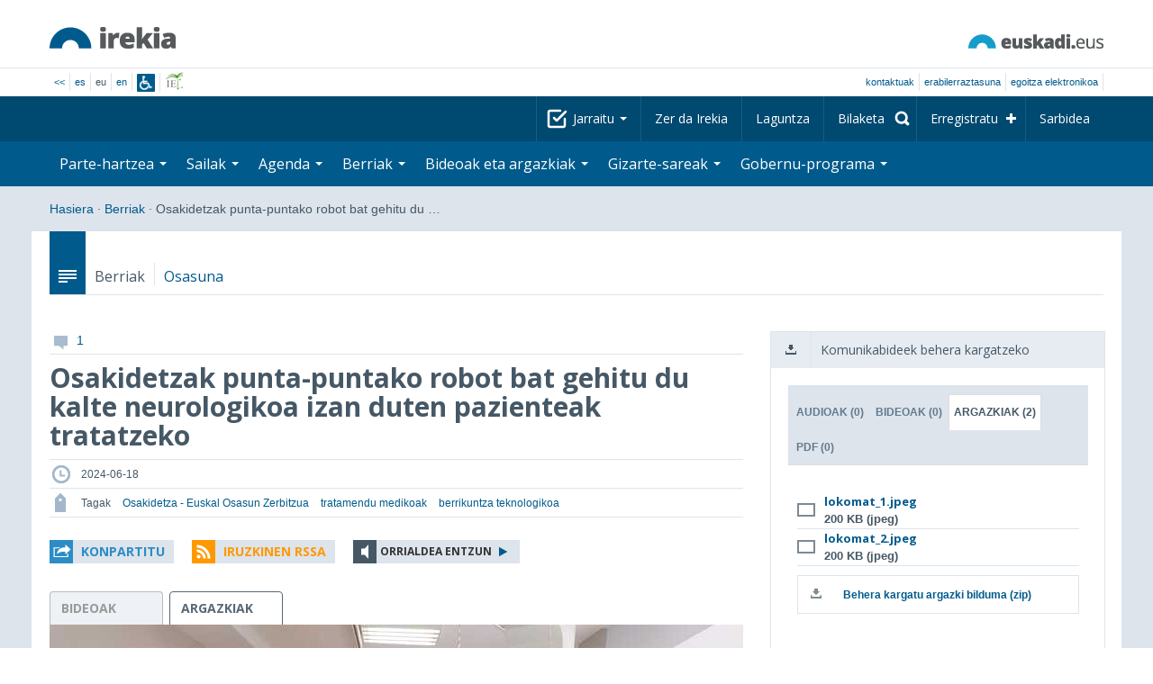

--- FILE ---
content_type: text/html; charset=utf-8
request_url: https://www.irekia.euskadi.eus/eu/news/94276-osakidetzak-punta-puntako-robot-bat-gehitu-kalte-neurologikoa-izan-duten-pazienteak-tratatzeko
body_size: 20155
content:
<!DOCTYPE html>
<!-- paulirish.com/2008/conditional-stylesheets-vs-css-hacks-answer-neither/ -->
<!--[if lt IE 7]> <html class="no-js ie6 oldie" lang="eu"> <![endif]-->
<!--[if IE 7]>    <html class="no-js ie7 oldie" lang="eu"> <![endif]-->
<!--[if IE 8]>    <html class="no-js ie8 oldie" lang="eu"> <![endif]-->
<!--[if IE 9]>    <html class="no-js ie9" lang="eu"> <![endif]-->

<!-- Consider adding an manifest.appcache: h5bp.com/d/Offline -->
<!--[if gt IE 8]><!--> <html class="no-js" lang="eu"> <!--<![endif]-->
<head>
  <meta http-equiv="content-type" content="text/html; charset=UTF-8">
  <!-- <meta charset="utf-8"> -->
  <!-- <meta http-equiv="Content-Script-Type" content="text/javascript"> -->
  <!-- <meta http-equiv="Content-Style-Type" content="text/css"> -->
  <meta http-equiv="X-UA-Compatible" content="IE=edge">

  <meta name="Description" lang="eu" content="Eusko Jaurlaritza - Gobierno Vascon gardentasuna eta herritarren parte-hartzea">
  <meta name="Keywords" lang="eu" content="Euskadi, País Vasco, Eusko Jaurlaritza - Gobierno Vasco, transparencia, participación ciudadana, gobierno abierto, Irekia,    Eusko Jaurlaritza, Lehendakari, gardentasuna, herritarren parte-hartzea, gobernu irekia, Basque Country,    Basque Government, Open Government, Transparency">
  <meta name="author" content="Irekia">
  
  <meta name="csrf-token" content="nyl6SxeubD8KS7u0uOEXsV4nTXv3cxQ6cv0RkOJtYSfgXJ6GB3J4EzmaSqAIlkF-N1wJeXVVWqGdZhy70GaBwA">
  <meta name="csrf-param" content="authenticity_token">

<script defer data-domain="irekia.euskadi.eus" src="https://ef820.efaber.net/js/plausible.js"></script>
<script defer data-domain="irekia.euskadi.eus" src="https://pl.irekia.euskadi.eus/js/plausible.js"></script>

  <!-- Mobile viewport optimized: j.mp/bplateviewport -->
  <meta name="viewport" content="width=1210">
  <meta name="theme-color" content="#EAEAEA">
  
  <meta property="fb:pages" content="1567494823469990">
  <meta property="fb:pages" content="416723460540">

  <meta name="mobile-web-app-capable" content="yes">
<meta name="application-name" content="Irekia">

<!-- Add to homescreen for Safari on iOS -->
<meta name="apple-mobile-web-app-capable" content="yes">
<meta name="apple-mobile-web-app-status-bar-style" content="black">
<meta name="apple-mobile-web-app-title" content="Irekia">
<link rel="apple-touch-icon" sizes="57x57" href="/assets/apple/apple-icon-57x57-be1d137ac222461c1bacb0c0e08088863aa79a318161b07a51dc89ff27e64e41.png">
<link rel="apple-touch-icon" sizes="60x60" href="/assets/apple/apple-icon-60x60-3ad1372ed821339690b2ab531ec990a1ba907f72935c3d6e79e691ee0be428df.png">
<link rel="apple-touch-icon" sizes="72x72" href="/assets/apple/apple-icon-72x72-1f62d24a0386e27fdfb6b0ca74e981fd6cb4930dda5b1252badc242601dd74fe.png">
<link rel="apple-touch-icon" sizes="76x76" href="/assets/apple/apple-icon-76x76-77092c93247c2715529c69a99b633ccaa2828c00e1179ec112a8ee6f33a8a969.png">
<link rel="apple-touch-icon" sizes="114x114" href="/assets/apple/apple-icon-114x114-022d4ff43f290b24885f2e40af5b06f24fe689a451c04dff2e17ac0eed937f00.png">
<link rel="apple-touch-icon" sizes="120x120" href="/assets/apple/apple-icon-120x120-534b4e86a1deea311e0b77e32f616e6a84ffa27ca7855a5b78e92eea5122f408.png">
<link rel="apple-touch-icon" sizes="144x144" href="/assets/apple/apple-icon-144x144-56226caf2f7c35c34584c5ac6badeb502b943a1f858ae14a67fdbd3cbe8c4650.png">
<link rel="apple-touch-icon" sizes="152x152" href="/assets/apple/apple-icon-152x152-ed34a64e71e27a04b265c0a737210d207ec49b1016c14b7517d9479a0ca3ccd2.png">
<link rel="apple-touch-icon" sizes="180x180" href="/assets/apple/apple-icon-180x180-d659c1f7ed312aa92b3a5e1e0779c80563acc1bfa3fcc5f1a4ae028e18259f02.png">
<link rel="icon" type="image/png" sizes="192x192"  href="/assets/apple/android-icon-192x192-4f3e938d9ff6d12e65f38e45c915224cb8059def4e914a52f26372aafe4d31a2.png">

  <title>Irekia Eusko Jaurlaritza - Gobierno Vasco :: Osakidetzak punta-puntako robot bat gehitu du kalte neurologikoa izan duten pazienteak tratatzeko</title>
  <link rel="shortcut icon" href="/assets/favicon-2d77853a4c7708ecf021941c0d854a6c4ff5b860bdd4aa8e98de83b9ae22ead4.ico">

  <link rel="stylesheet" href="/assets/application-64a10607cd2f7bce28398062bc5c549fc5134fa0a3aab9d492351a0c93804271.css" />
  <link rel="stylesheet" href="/assets/public/news-b1bd55b7cd58e445932b59356835ae814b7154d62a646368751708877e13f366.css" />
  <link rel="stylesheet" href="/assets/public/print-405c890ce808a6e9ea8b458f56ac898ef4f527104f5a181fa08abf4726feadff.css" media="print" />
  <link rel="stylesheet" href="/assets/public/photo_video_viewer-690f1ad378d100080cd30fbd2eacf10fbf474c96e017279cd1b90a32e665ea0c.css" />

  <script src="/assets/modernizr-2.6.2.min-e9773a69d4d509faccb3cab64446e38606ed4e0deb9b02318b36a5298f951e34.js"></script>
<script src="/assets/jquery-1.10.0.min-ec93424be84325aca725334dba51f7ca1b094d3db846c82666c819e996a124fc.js"></script>
  
    <script src="/assets/public/irekia_tracking-410207477df6aeb02b659efb5926ae57e89908974c154600340ee2cb9c3eade3.js"></script>

<!-- ANALYTICS initializaton -->
<script type="text/javascript">

  var Irekia = {};

  (function(i,s,o,g,r,a,m){i['GoogleAnalytcsObject']=r;i[r]=i[r]||function(){
    (i[r].q=i[r].q||[]).push(arguments)},i[r].l=1*new Date();a=s.createElement(o),
    m=s.getElementsByTagName(o)[0];a.async=1;a.src=g;m.parentNode.insertBefore(a,m)
    })(window,document,'script','//www.google-analytics.com/analytics.js','ga');
  
  
    ga('create', 'UA-10951282-1', 'auto');

  ga('send', 'pageview');
    
  ga('set', 'dimension1', 'Ciudadanos')
ga('set', 'dimension2', 'Multimedia');
  
</script>


    <meta property="og:title" content="Irekia - Osakidetzak punta-puntako robot bat gehitu du kalte neurologikoa izan duten pazienteak tratatzeko">
  <meta property="og:description" content="Gorlizko Ospitaleak gailu berri bat du, ibileraren entrenamendu errepikakorraren bidez, hobekuntza nabarmenak ahalbidetzen dituena kalte neurologikoa duten pertsonengan, adibidez iktus baten &hellip;">
  <meta property="og:image" content="https://bideoak2.euskadi.eus/2024/06/17/news_94276/lokomat_1.jpeg">
  <meta property="twitter:image" content="https://bideoak2.euskadi.eus/2024/06/17/news_94276/lokomat_1.jpeg">
  <meta property="og:url" content="https://www.irekia.euskadi.eus/eu/news/94276-osakidetzak-punta-puntako-robot-bat-gehitu-kalte-neurologikoa-izan-duten-pazienteak-tratatzeko">
  <meta property="og:type" content="article">
  <meta property="fb:app_id" content="153695221352662">

  
  
  <link rel="amphtml" href="https://www.irekia.euskadi.eus/amp/eu/news/94276-osakidetzak-punta-puntako-robot-bat-gehitu-kalte-neurologikoa-izan-duten-pazienteak-tratatzeko">
    <link rel="alternate" type="application/rss+xml" title="Berri honen iruzkinak" href="https://www.irekia.euskadi.eus/eu/comments.rss?document_id=94276" />


  <script src="https://insuit.net/i4tservice/insuit-app.js" async="async" type="text/javascript" data-insuit-id="insuit"></script>
</head>

<body>
  

  <div class="alert alert-warning alert-dismissable fade in text-center hidden donotprint" id="iexplorer_warning">
    <button class="close" data-dismiss="alert" aria-label="Close"><span aria-hidden="true">&times;</span></button>
    <p>Atari honek ez du bere funtzionamendu osoa bermatzen iExplorer nabigatzailearen bertsio desberdinetan. Edozein anormaltasun antzematen badu, mesedez, beste nabigatzaile bat erabil ezazu.</p>
  </div>
  
  <header>
    <div id='header_logos' class="container">
  <div class='row-fluid'>
    <a class="logo pull-left" href="/?locale=eu"><img alt="Irekia logo" src="/assets/logo-02aaf8760688708ce9d03974458c9119364c2320f2ebd4a0fffc0e184d546aed.png" /></a>
    <a class="net_logo pull-right" rel="external" href="https://www.euskadi.eus/hasiera/"><img alt="Euskadi.net" src="/assets/euskadi_eus_logo-55cd4f4b32e41d8d50fba0d52264d1df7dc4c66c9147e0f3b11c52377ed28a5e.png" /></a>
    
  </div>  
</div>
<div id='header_tools_container' class='fullcontainer'>
  <div id='header_tools' class="container">
    <ul class="languages pull-left">                    
      <li><a class="passive" href="/lang">&lt;&lt;</a></li>
        <li><a href="/es/news/94276-osakidetzak-punta-puntako-robot-bat-gehitu-kalte-neurologikoa-izan-duten-pazienteak-tratatzeko">es</a></li>
        <li>eu</li>
        <li><a href="/en/news/94276-osakidetzak-punta-puntako-robot-bat-gehitu-kalte-neurologikoa-izan-duten-pazienteak-tratatzeko">en</a></li>
        <li class='insuit'>
          <a id='insuit' rel='canonical' href='#'><span>Insuit</span></a>
        </li>
      <li class='lectura_facil eu'>
        <a href="/lf?locale=eu">
          <span>Irakurketa Erraza</span>
</a>      </li>
    </ul>
    <ul class="user_options pull-right">
        <li >
          <a data-popup="true" rel="external" href="https://www.euskadi.eus/kontaktua/-/harremanetan-jartzeko-internet-telefonoa-eta-aurrez-aurre/">Kontaktuak</a>
        </li>
        <li >
          <a data-popup="true" rel="external" href="https://www.euskadi.eus/eusko-jaurlaritza/-/erabilerraztasuna-euskadieus/">Erabilerraztasuna</a>
        </li>
        <li class=last>
          <a title="Eusko Jaurlaritza - Gobierno Vascoren izapideak ingurune seguruan" data-popup="true" rel="external" href="https://www.euskadi.eus/egoitza-elektronikoa/">egoitza elektronikoa</a>
        </li>
    </ul>
  </div>
</div>

    <nav id='nav_top' class='fullcontainer'>
  <div class='container'>
    <div class='navbar'>
      <div class='navbar-inner'>
        <ul class='nav pull-right'>
          <li class='dropdown nav_follow'>
            <a class="dropdown-toggle" data-toggle="dropdown" href="#">
              Jarraitu
              <b class='caret'></b>
</a>            <ul class='dropdown-menu follow_irekia'>
                <li><a class="x_twitter follow" rel="external" href="https://twitter.com/irekia"><span>Irekia Xen</span></a></li>
                <li><a class="facebook follow" rel="external" href="https://www.facebook.com/pages/Irekia/416723460540"><span>Irekia Facebooken</span></a></li>
                <li><a class="youtube follow" rel="external" href="https://www.youtube.com/irekia"><span>Irekia YouTuben</span></a></li>
                <li><a class="instagram follow" rel="external" href="https://www.instagram.com/irekiaejgv/"><span>Irekia Instagramen</span></a></li>
                <li><a class="linkedin follow" rel="external" href="https://es.linkedin.com/company/irekia-euskojaurlaritza-gobiernovasco"><span>Irekia Linkedinen</span></a></li>
                <li><a class="tiktok follow" rel="external" href="https://www.tiktok.com/@irekiaejgv"><span>Irekia TikToken</span></a></li>
                <li><a class="threads follow" rel="external" href="https://www.threads.net/@irekiaejgv"><span>Irekia Threadsen</span></a></li>
                <li><a class="gob_eus_x_twitter follow" rel="external" href="https://twitter.com/Gob_eus"><span>gob_eus Xen</span></a></li>
                <li><a class="gob_eus_facebook follow" rel="external" href="https://www.facebook.com/EuskoJaurlaritza"><span>gob_eus Facebooken</span></a></li>
                <li><a class="gob_eus_linkedin follow" rel="external" href="https://es.linkedin.com/company/eusko-jaurlaritza-gobierno-vasco"><span>gob_eus Linkedinen</span></a></li>
            </ul>
          </li>
          <li>
            <a href="/eu/site/page/about">Zer da Irekia</a>
          </li>
          <li>
            <a href="/eu/site/page/help">Laguntza</a>
          </li> 
          <li class='nav_search'>
            <a class="search_label" href="/eu/search/new"><span>Bilaketa</span></a>
            <form class="navbar-search search_form" style="display:none" role="search" action="/eu/search" accept-charset="UTF-8" method="post"><input type="hidden" name="authenticity_token" value="xGt6bq7oQ3FoWMxisMEd2ELv0QBfUBdZon8UjS0JWwGqgSd-Jm6CgG1yRIMGpvYt4s3pDrQntQfJAJOiPdzwiw" autocomplete="off" />
              <input type="hidden" name="key" id="key" value="keyword" autocomplete="off" />
              <input type="hidden" name="new" id="new" value="true" autocomplete="off" />
              <input type="text" name="value" id="value" value="" aria-label="Bilaketa" />
              <input type="submit" name="commit" value="Bilatu" />
</form>          </li>
            <li class='dropdown nav_signup'>
              <a class="dropdown-toggle dropdown-remote register" data-source="/eu/people/intro" data-toggle="dropdown" href="/eu/people/intro">Erregistratu</a>
              <div class='dropdown-menu'>
                <div class='dropdown-menu-content container'>
                  <div class="spinner"><img alt="" src="/assets/ajax-loader-c6f6eb10a4472f02adf0f74f0805afb04a0bd0f4644a1eeff94d9b36d2ffeaf6.gif" /></div>
                </div>  
              </div>
            </li>
            <li class='dropdown nav_login'>
              <a class="dropdown-toggle dropdown-remote login" data-source="/eu/login" data-toggle="dropdown" href="/eu/login">Sarbidea</a>
              <div class='dropdown-menu'>
                <div class='dropdown-menu-content container'>
                  <div class="spinner"><img alt="" src="/assets/ajax-loader-c6f6eb10a4472f02adf0f74f0805afb04a0bd0f4644a1eeff94d9b36d2ffeaf6.gif" /></div>
                </div>  
              </div>
            </li>
        </ul>
      </div>
    </div>
  </div>
</nav>

    <nav role='navigation' id='nav_bottom' class='fullcontainer'>
  <div class='container'>
    <div class='navbar'>
      <div class='navbar-inner'>
        <ul class='nav pull-left'>
          <li class='dropdown proposals'>
            <a class="dropdown-toggle dropdown-remote proposals" data-source="/eu/proposals/summary" data-toggle="dropdown" id="proposalsDropdownMenuButton" aria-expanded="false" href="/eu/proposals">Parte-hartzea <b class='caret'></b></a>
            <div class='dropdown-menu proposals' aria-labelledby="proposalsDropdownMenuButton"> 
              <div class='dropdown-menu-content row-fluid'>
                <div class='span4'>
                  <ul class='nav-list'>
  <li><a href="/eu/proposals">Herritarren eskaerak</a></li>
  <li><a href="/eu/debates">Gobernuaren proposamenak</a></li>
  <li><a href="/eu/answers">Gobernuaren erantzunak</a></li>
  <li><a href="/eu/surveys">Inkestak</a></li>
  <li><a href="/eu/site/feeds">Albisteen RSS</a></li>
  <li><a href="/eu/pages/35812">Europan parte-hartzea</a>
  <li><a rel="external" target="_blank" href="http://www.ogp.euskadi.eus/hasiera/">OGP Euskadi</a>
</ul>

                </div>
                <div class='span8'>                  
                  <div class="spinner"><img alt="" src="/assets/ajax-loader-c6f6eb10a4472f02adf0f74f0805afb04a0bd0f4644a1eeff94d9b36d2ffeaf6.gif" /><span class="spinner_text">Azken eskaerak eta proposamenak kargatzen...</span></div>
                </div>
              </div>
            </div>
          </li>
          <li class='dropdown departments'>
            <a class="dropdown-toggle" data-toggle="dropdown" href="/eu/departments">Sailak <b class='caret'></b></a>
            <div class='dropdown-menu departments w-auto'>
              <div class='dropdown-menu-content'>
                <ul class='nav-list departments'>
                    <li class="text-nowrap"><a href="/eu/departments/118-lehendakaritza">Lehendakaritza</a></li>
                    <li class="text-nowrap"><a href="/eu/departments/119-kultura-eta-hizkuntza-politika">Kultura eta Hizkuntza Politika</a></li>
                    <li class="text-nowrap"><a href="/eu/departments/120-ekonomia-lana-eta-enplegua">Ekonomia, Lana eta Enplegua</a></li>
                    <li class="text-nowrap"><a href="/eu/departments/121-ogasun-eta-finantzak">Ogasun eta Finantzak</a></li>
                    <li class="text-nowrap"><a href="/eu/departments/122-gobernantza-administrazio-digitala-eta-autogobernua">Gobernantza, Administrazio Digitala eta Autogobernua</a></li>
                    <li class="text-nowrap"><a href="/eu/departments/123-industria-trantsizio-energetikoa-eta-jasangarritasuna">Industria, Trantsizio Energetikoa eta Jasangarritasuna</a></li>
                    <li class="text-nowrap"><a href="/eu/departments/124-segurtasuna">Segurtasuna</a></li>
                    <li class="text-nowrap"><a href="/eu/departments/125-hezkuntza">Hezkuntza</a></li>
                    <li class="text-nowrap"><a href="/eu/departments/126-etxebizitza-eta-hiri-agenda">Etxebizitza eta Hiri Agenda</a></li>
                    <li class="text-nowrap"><a href="/eu/departments/127-osasuna">Osasuna</a></li>
                    <li class="text-nowrap"><a href="/eu/departments/128-ongizatea-gazteria-eta-erronka-demografikoa">Ongizatea, Gazteria eta Erronka Demografikoa</a></li>
                    <li class="text-nowrap"><a href="/eu/departments/129-mugikortasun-jasangarria">Mugikortasun Jasangarria</a></li>
                    <li class="text-nowrap"><a href="/eu/departments/130-zientzia-unibertsitate-eta-berrikuntza">Zientzia, Unibertsitate eta Berrikuntza</a></li>
                    <li class="text-nowrap"><a href="/eu/departments/131-turismoa-merkataritza-eta-kontsumoa">Turismoa, Merkataritza eta Kontsumoa</a></li>
                    <li class="text-nowrap"><a href="/eu/departments/132-elikadura-landa-garapena-nekazaritza-eta-arrantza">Elikadura, Landa Garapena, Nekazaritza eta Arrantza</a></li>
                    <li class="text-nowrap"><a href="/eu/departments/133-justizia-eta-giza-eskubideak">Justizia eta Giza Eskubideak</a></li>
                  <li class="divider" style="background-color: transparent;">&nbsp;</li>
                  <li><a href="/eu/departments">Ikuspegi orokorra</a></li>
                  <li><a href="/eu/politicians">Sektore publikoaren kargudunak</a></li>
                </ul>
              </div>
            </div>
          </li>
          <li class='dropdown events'>
            <a class="dropdown-toggle dropdown-remote events" data-source="/eu/events/summary" data-toggle="dropdown" href="/eu/events">Agenda <b class='caret'></b></a>
            <div class='dropdown-menu events'> 
              <div class='dropdown-menu-content row-fluid'>
                <div class='span4'>
                    
<div class='calendar calendar_container '>
  <div class="content">
    <div class="clearfix">
      
              <div class="cal_nav">
        <ul class="month_names">
        <li class="prev_month_link"></li>
        <li class="current_month"><span class="current january"><span>2026 urtarrila</span></span></li>
        <li class="next_month_link"></li>
        </ul>
        </div>
        <div class="cal_table_a">
        <div class="cal_table_b">
        <div class="cal_table_c">
        <div class="cal_table_d">
        <table class="calendar">
          <thead class="visually-hidden">
            <tr class="day_names"><th scope="col" class="monday"><abbr title="Astelehena">Astel</abbr></th><th scope="col" class="tuesday"><abbr title="Asteartea">Astear</abbr></th><th scope="col" class="wednesday"><abbr title="Asteazkena">Asteaz</abbr></th><th scope="col" class="thursday"><abbr title="Osteguna">Oste</abbr></th><th scope="col" class="friday"><abbr title="Ostirala">Osti</abbr></th><th scope="col" class="saturday"><abbr title="Larunbata">Lar</abbr></th><th scope="col" class="sunday"><abbr title="Igandea">Igan</abbr></th></tr>
          </thead>
          <tbody>
            <tr><td class="day otherMonth normalDay f1to3events day1" id="d29_12"><div class="day_number"><a class="day_number" href="/eu/events?day=29&amp;month=12&amp;year=2025">29</a></div><div class="events"><a href="/eu/events?day=29&amp;month=12&amp;year=2025">3 ekitaldi </a></div></td><td class="day otherMonth normalDay f1to3events day2" id="d30_12"><div class="day_number"><a class="day_number" href="/eu/events?day=30&amp;month=12&amp;year=2025">30</a></div><div class="events"><a href="/eu/events?day=30&amp;month=12&amp;year=2025">3 ekitaldi </a></div></td><td class="day otherMonth normalDay f1to3events day3" id="d31_12"><div class="day_number"><a class="day_number" href="/eu/events?day=31&amp;month=12&amp;year=2025">31</a></div><div class="events"><a href="/eu/events?day=31&amp;month=12&amp;year=2025">3 ekitaldi </a></div></td><td class="day normalDay empty day4" id="d1_1"><div class="day_number"><a class="day_number" href="/eu/events?day=1&amp;month=1&amp;year=2026">1</a></div></td><td class="day normalDay empty day5" id="d2_1"><div class="day_number"><a class="day_number" href="/eu/events?day=2&amp;month=1&amp;year=2026">2</a></div></td><td class="day weekend empty day6" id="d3_1"><div class="day_number"><a class="day_number" href="/eu/events?day=3&amp;month=1&amp;year=2026">3</a></div></td><td class="day weekend empty day0" id="d4_1"><div class="day_number"><a class="day_number" href="/eu/events?day=4&amp;month=1&amp;year=2026">4</a></div></td></tr><tr><td class="day normalDay f1to3events day1" id="d5_1"><div class="day_number"><a class="day_number" href="/eu/events?day=5&amp;month=1&amp;year=2026">5</a></div><div class="events"><a href="/eu/events?day=5&amp;month=1&amp;year=2026">2 ekitaldi </a></div></td><td class="day normalDay empty day2" id="d6_1"><div class="day_number"><a class="day_number" href="/eu/events?day=6&amp;month=1&amp;year=2026">6</a></div></td><td class="day normalDay f1to3events day3" id="d7_1"><div class="day_number"><a class="day_number" href="/eu/events?day=7&amp;month=1&amp;year=2026">7</a></div><div class="events"><a href="/eu/events?day=7&amp;month=1&amp;year=2026">2 ekitaldi </a></div></td><td class="day normalDay f5to7events day4" id="d8_1"><div class="day_number"><a class="day_number" href="/eu/events?day=8&amp;month=1&amp;year=2026">8</a></div><div class="events"><a href="/eu/events?day=8&amp;month=1&amp;year=2026">6 ekitaldi </a></div></td><td class="day normalDay mt7events day5" id="d9_1"><div class="day_number"><a class="day_number" href="/eu/events?day=9&amp;month=1&amp;year=2026">9</a></div><div class="events"><a href="/eu/events?day=9&amp;month=1&amp;year=2026">11 ekitaldi </a></div></td><td class="day weekend empty day6" id="d10_1"><div class="day_number"><a class="day_number" href="/eu/events?day=10&amp;month=1&amp;year=2026">10</a></div></td><td class="day weekend f1to3events day0" id="d11_1"><div class="day_number"><a class="day_number" href="/eu/events?day=11&amp;month=1&amp;year=2026">11</a></div><div class="events"><a href="/eu/events?day=11&amp;month=1&amp;year=2026">2 ekitaldi </a></div></td></tr><tr><td class="day normalDay f3to5events day1" id="d12_1"><div class="day_number"><a class="day_number" href="/eu/events?day=12&amp;month=1&amp;year=2026">12</a></div><div class="events"><a href="/eu/events?day=12&amp;month=1&amp;year=2026">5 ekitaldi </a></div></td><td class="day normalDay mt7events day2" id="d13_1"><div class="day_number"><a class="day_number" href="/eu/events?day=13&amp;month=1&amp;year=2026">13</a></div><div class="events"><a href="/eu/events?day=13&amp;month=1&amp;year=2026">9 ekitaldi </a></div></td><td class="day normalDay mt7events day3" id="d14_1"><div class="day_number"><a class="day_number" href="/eu/events?day=14&amp;month=1&amp;year=2026">14</a></div><div class="events"><a href="/eu/events?day=14&amp;month=1&amp;year=2026">9 ekitaldi </a></div></td><td class="day normalDay mt7events day4" id="d15_1"><div class="day_number"><a class="day_number" href="/eu/events?day=15&amp;month=1&amp;year=2026">15</a></div><div class="events"><a href="/eu/events?day=15&amp;month=1&amp;year=2026">8 ekitaldi </a></div></td><td class="day normalDay mt7events day5" id="d16_1"><div class="day_number"><a class="day_number" href="/eu/events?day=16&amp;month=1&amp;year=2026">16</a></div><div class="events"><a href="/eu/events?day=16&amp;month=1&amp;year=2026">13 ekitaldi </a></div></td><td class="day weekend f3to5events day6" id="d17_1"><div class="day_number"><a class="day_number" href="/eu/events?day=17&amp;month=1&amp;year=2026">17</a></div><div class="events"><a href="/eu/events?day=17&amp;month=1&amp;year=2026">5 ekitaldi </a></div></td><td class="day weekend today f1to3events day0" id="d18_1"><div class="day_number"><a class="day_number" href="/eu/events?day=18&amp;month=1&amp;year=2026">18</a></div><div class="events"><a href="/eu/events?day=18&amp;month=1&amp;year=2026">ekitaldi 1</a></div></td></tr><tr><td class="day normalDay mt7events day1" id="d19_1"><div class="day_number"><a class="day_number" href="/eu/events?day=19&amp;month=1&amp;year=2026">19</a></div><div class="events"><a href="/eu/events?day=19&amp;month=1&amp;year=2026">13 ekitaldi </a></div></td><td class="day normalDay mt7events day2" id="d20_1"><div class="day_number"><a class="day_number" href="/eu/events?day=20&amp;month=1&amp;year=2026">20</a></div><div class="events"><a href="/eu/events?day=20&amp;month=1&amp;year=2026">9 ekitaldi </a></div></td><td class="day normalDay f3to5events day3" id="d21_1"><div class="day_number"><a class="day_number" href="/eu/events?day=21&amp;month=1&amp;year=2026">21</a></div><div class="events"><a href="/eu/events?day=21&amp;month=1&amp;year=2026">5 ekitaldi </a></div></td><td class="day normalDay mt7events day4" id="d22_1"><div class="day_number"><a class="day_number" href="/eu/events?day=22&amp;month=1&amp;year=2026">22</a></div><div class="events"><a href="/eu/events?day=22&amp;month=1&amp;year=2026">8 ekitaldi </a></div></td><td class="day normalDay f3to5events day5" id="d23_1"><div class="day_number"><a class="day_number" href="/eu/events?day=23&amp;month=1&amp;year=2026">23</a></div><div class="events"><a href="/eu/events?day=23&amp;month=1&amp;year=2026">5 ekitaldi </a></div></td><td class="day weekend empty day6" id="d24_1"><div class="day_number"><a class="day_number" href="/eu/events?day=24&amp;month=1&amp;year=2026">24</a></div></td><td class="day weekend empty day0" id="d25_1"><div class="day_number"><a class="day_number" href="/eu/events?day=25&amp;month=1&amp;year=2026">25</a></div></td></tr><tr><td class="day normalDay f1to3events day1" id="d26_1"><div class="day_number"><a class="day_number" href="/eu/events?day=26&amp;month=1&amp;year=2026">26</a></div><div class="events"><a href="/eu/events?day=26&amp;month=1&amp;year=2026">2 ekitaldi </a></div></td><td class="day normalDay f1to3events day2" id="d27_1"><div class="day_number"><a class="day_number" href="/eu/events?day=27&amp;month=1&amp;year=2026">27</a></div><div class="events"><a href="/eu/events?day=27&amp;month=1&amp;year=2026">ekitaldi 1</a></div></td><td class="day normalDay empty day3" id="d28_1"><div class="day_number"><a class="day_number" href="/eu/events?day=28&amp;month=1&amp;year=2026">28</a></div></td><td class="day normalDay f3to5events day4" id="d29_1"><div class="day_number"><a class="day_number" href="/eu/events?day=29&amp;month=1&amp;year=2026">29</a></div><div class="events"><a href="/eu/events?day=29&amp;month=1&amp;year=2026">5 ekitaldi </a></div></td><td class="day normalDay f1to3events day5" id="d30_1"><div class="day_number"><a class="day_number" href="/eu/events?day=30&amp;month=1&amp;year=2026">30</a></div><div class="events"><a href="/eu/events?day=30&amp;month=1&amp;year=2026">ekitaldi 1</a></div></td><td class="day weekend empty day6" id="d31_1"><div class="day_number"><a class="day_number" href="/eu/events?day=31&amp;month=1&amp;year=2026">31</a></div></td><td class="day otherMonth weekend empty day0" id="d1_2"><div class="day_number"><a class="day_number" href="/eu/events?day=1&amp;month=2&amp;year=2026">1</a></div></td></tr>
          </tbody>
        </table>
        </div>
        </div>
        </div>
        </div>
        <div class="cal_nav bottom">
        <ul class="month_names">
        <li class="prev_month_link"></li>
        <li class="current_month"><span class="current january"><span>2026 urtarrila</span></span></li>
        <li class="next_month_link"></li>
        </ul>
        </div>

    </div>
  </div>  


</div>  


                </div>
                <div class='span8'>                  
                  <div class="spinner"><img alt="" src="/assets/ajax-loader-c6f6eb10a4472f02adf0f74f0805afb04a0bd0f4644a1eeff94d9b36d2ffeaf6.gif" /><span class="spinner_text">Datozen gertaerak kargatzen...</span></div>
                </div>
              </div>
            </div>
          </li>
          <li class='dropdown news'>
            <a class="dropdown-toggle dropdown-remote news" data-source="/eu/news/summary" data-toggle="dropdown" href="/eu/news">Berriak <b class='caret'></b></a>
            <div class='dropdown-menu news'> 
              <div class='dropdown-menu-content row-fluid'>
                <div class='span5'>
                  <div class='menu_heading'>Kontsultatu berriak sailka</div>
<ul class='nav-list departments'>
    <li><a href="/eu/departments/118/news#middle">Lehendakaritza</a></li>
    <li><a href="/eu/departments/119/news#middle">Kultura eta Hizkuntza Politika</a></li>
    <li><a href="/eu/departments/120/news#middle">Ekonomia, Lana eta Enplegua</a></li>
    <li><a href="/eu/departments/121/news#middle">Ogasun eta Finantzak</a></li>
    <li><a href="/eu/departments/122/news#middle">Gobernantza, Administrazio Digitala eta Autogobernua</a></li>
    <li><a href="/eu/departments/123/news#middle">Industria, Trantsizio Energetikoa eta Jasangarritasuna</a></li>
    <li><a href="/eu/departments/124/news#middle">Segurtasuna</a></li>
    <li><a href="/eu/departments/125/news#middle">Hezkuntza</a></li>
    <li><a href="/eu/departments/126/news#middle">Etxebizitza eta Hiri Agenda</a></li>
    <li><a href="/eu/departments/127/news#middle">Osasuna</a></li>
    <li><a href="/eu/departments/128/news#middle">Ongizatea, Gazteria eta Erronka Demografikoa</a></li>
    <li><a href="/eu/departments/129/news#middle">Mugikortasun Jasangarria</a></li>
    <li><a href="/eu/departments/130/news#middle">Zientzia, Unibertsitate eta Berrikuntza</a></li>
    <li><a href="/eu/departments/131/news#middle">Turismoa, Merkataritza eta Kontsumoa</a></li>
    <li><a href="/eu/departments/132/news#middle">Elikadura, Landa Garapena, Nekazaritza eta Arrantza</a></li>
    <li><a href="/eu/departments/133/news#middle">Justizia eta Giza Eskubideak</a></li>
</ul>

<ul class='nav-list departments'>
    <li>
      <a href="/eu/search/1060990">
        <img style="max-height: 20px" alt="" src="/assets/logos/kpe_logo-5138682b346c655008cbf2d6d29cc9706e36991e58b4c32bfb10d3b0217cddc3.png" />
        Pliken irekiera
</a>    </li>
  <li><a href="/eu/bulletin_subscriptions">Berrien buletineko harpidetza</a></li>
</ul>

                </div>
                <div class='span7'>                  
                  <div class="spinner"><img alt="" src="/assets/ajax-loader-c6f6eb10a4472f02adf0f74f0805afb04a0bd0f4644a1eeff94d9b36d2ffeaf6.gif" /><span class="spinner_text">Azken berriak kargatzen...</span></div>
                </div>
              </div>
            </div>
          </li>
          <li class='dropdown videos_photos'>
            <a class="dropdown-toggle dropdown-remote videos" data-source="/eu/web_tv/summary" data-toggle="dropdown" href="/eu/web_tv">Bideoak eta argazkiak <b class='caret'></b></a>
            <div class='dropdown-menu videos_photos pull-right'> 
              <div class='dropdown-menu-content row-fluid'>
                <div class='span4'>
                  <ul class='nav-list'>
  <li><a href="/eu/web_tv">Bideoak</a></li>
  <li class='indented'><a href="/eu/web_tv/closed_captions">Azpititulatutako bideoak (beta)</a></li>
  <li><a href="/eu/albums">Argazkiak</a></li>
  <!--<li></li>
  <li></li>
  <li></li>-->
</ul>

                </div>
                <div class='span8'>                  
                  <div class="spinner"><img alt="" src="/assets/ajax-loader-c6f6eb10a4472f02adf0f74f0805afb04a0bd0f4644a1eeff94d9b36d2ffeaf6.gif" /><span class="spinner_text">Erreportai nabarmenduak kargatzen...</span></div>
                </div>
              </div>
            </div>
          </li>
          <li class='dropdown snetworks'>
            <a class="dropdown-toggle dropdown-link" data-toggle="dropdown" href="/eu/site/snetworking">Gizarte-sareak <b class='caret'></b></a>
            <div class='dropdown-menu snetworks pull-right'>
              <div class='dropdown-menu-content row-fluid'>
                <div class='span4'>
                  <ul class='nav-list'>
                    <li><a href="/eu/site/snetworking">Presentzia sareetan</a></li>
                    <!--<li></li>-->
                    <li><a href="/eu/site/page/mobile_apps">Mugikorretarako app-ak</a></li>
                  </ul>
                </div>
                <div class='span8'>
                  <div class='description'>
                    <p>Sare sozialen erabileraz eta garrantziaz ohartuta gaudela, Euskadin argitaratzen dena jasotzen dugu hementxe, bertan aipatutako ataletan sailkatuta.</p>
                  </div>
                </div>
              </div>
            </div>
          </li>
          <!--<li class='programa'>
          </li>-->
          <li class='dropdown programa'>
            <a class="dropdown-toggle dropdown-link" data-toggle="dropdown" href="/eu/site/page/programa_gobierno">Gobernu-programa <b class='caret'></b></a>
            <div class='dropdown-menu programa pull-right w-auto'>
              <div class='dropdown-menu-content row-fluid'>
                <ul class='nav-list'>
                  <li><span>Gobernu-programa: </span></li>
                  <li class='indented-with-bullet'><a rel="external" href="https://programa.irekia.euskadi.eus/?locale=eu">Jarduera-segimendua</a></li>
                  <li class='indented-with-bullet'><a href="https://bideoak2.euskadi.eus/paginas/page_98299/2024-2028_Gobernu_Programa_eu.pdf">Gobernu-programa (PDF)</a></li>
                  <!--<li class='indented-with-bullet'></li>-->
                  <li class='indented-with-bullet text-nowrap'><a rel="external" href="https://bideoak2.euskadi.eus/paginas/page_98299/LF_Programa_Gobierno_eu.pdf">Gobernu-Programa - Irakurketa Erraza (PDF)</a></li>
                  <!--<li class='indented'></li>
                  <li class='indented'></li>
                  <li class='indented'></li>-->
                  <li><a rel="external" href="https://www.euskadi.eus/web01-s1leheko/eu/?r01kQry=tC:euskadi;tF:planificacion_gobierno;tT:plan_gubernamental;m:contentName.LIKE._planest_xiileg,documentLanguage.EQ.eu;o:contentName.ASC;p:Inter">Plangintza estrategikoa</a></li>
                  <li><a rel="external" href="https://www.euskadi.eus/web01-s1leheko/eu/?r01kQry=tC:euskadi;tF:planificacion_gobierno;tT:proyecto_ley;m:contentName.LIKE._pley_xiileg,documentLanguage.EQ.eu;o:contentName.ASC;p:Inter">Legegintza programa</a></li> 
                  <!--<li></li>-->
                  <li><a rel="external" href="https://www.euskadi.eus/aurreko-legealdietako-planifikazioa/web01-s1leheko/eu/">Aurreko legealdietako planifikazioa</a></li>
                  <!--<li><span>: </span></li>-->
                  <!--<li class='indented-with-bullet'></li>-->
                  <!--<li class='indented-with-bullet'></li>-->
                  <!--<li class='indented-with-bullet'></li>-->
                  <!--<li class='indented-with-bullet'></li>-->
                </ul>
              </div>
            </div>
          </li>
        </ul>
      </div>
    </div>
  </div>
</nav>

  </header>
  
  <div id="main" class="fullcontainer news show">
    
<div class="breadcrumbs container">
  <ul>
    <li><a href="/?locale=eu">Hasiera</a> <span class="divider">&middot;</span></li>
      <li><a href="/eu/news">Berriak</a> <span class="divider">&middot;</span></li>
      <li class="active">Osakidetzak punta-puntako robot bat gehitu du &#8230; </li>
  </ul>
</div>


    
<div class='section container news show'>
  



<p class="only_for_print page_link">https://www.irekia.euskadi.eus/eu/news/94276</p>  


<div class='context'>
  <span class="ribbon news"></span>
  <span class='type'>Berriak</span>
  <span class="area">Osasuna</span>
</div>


<div class='section_main row-fluid'>
  <div class="section_content span8">
    <div id="readspeaker1" class='article news'>
      

<script>
//<![CDATA[

  jQuery(document).ready(function(){
    jQuery('#stats_link').on('click', function(){
      Spinner.show('div.admin_links')
    })
  })

//]]>
</script>

      

      <div class="only_for_print qr_code rs_skip"><img alt="qrcode" src="/qr_codes/news/94276/eu.png" /></div> 

      

      <div class='top rs_skip'>
        <div class="comments_link rs_skip donotprint"><a class="comments_count" href="#acomments">1</a></div>
      </div>  
      
      <h1 class='title'>Osakidetzak punta-puntako robot bat gehitu du kalte neurologikoa izan duten pazienteak tratatzeko</h1>

      <div class="date meta_article"><i class="ico_date"></i><div class="meta_text">2024-06-18</div></div>                  
      
      
<div class="tags meta_article rs_skip">
  <i class='ico_tags'></i>
  <div class='meta_text'>
    <ul class='inline tag_list'>
      <li>Tagak</li>
        <li>
          <a href="/eu/tags/osakidetzaeuskalosasunzerbitzua?uid=356">Osakidetza - Euskal Osasun Zerbitzua</a>        
        </li>
        <li>
          <a href="/eu/tags/tratamendumedikoak?uid=3723">tratamendu medikoak</a>        
        </li>
        <li>
          <a href="/eu/tags/berrikuntzateknologikoa?uid=7848">berrikuntza teknologikoa</a>        
        </li>
    </ul>
  </div>
</div>

      
      <div class='share_rss_listen row-fluid donotprint rs_skip'>
        
<div class='share_button donotprint'>
  <a class="share_popover" title="Konpartitu" data-popover-placement="right" href="#">
    <span>Konpartitu</span>
</a>  
  <div class='share_links' style='display:none'>
    <a class="share_link email" data-target="#send_email_modal_News_94276" href="#send_email_modal_News_94276">
      <span class='share_logo share_email'></span>
      <span class='share_text'>Email</span>
</a>    <a class="share_link facebook" rel="external" href="https://www.facebook.com/sharer/sharer.php?u=https%3A%2F%2Fwww.irekia.euskadi.eus%2Feu%2Fnews%2F94276-osakidetzak-punta-puntako-robot-bat-gehitu-kalte-neurologikoa-izan-duten-pazienteak-tratatzeko">
      <span class='share_logo share_facebook'></span>
      <span class='share_text'>Facebook</span>
</a>    <a class="share_link x_twitter" rel="external" href="https://twitter.com/share?text=Osakidetzak+punta-puntako+robot+bat+gehitu+du+kalte+neurologikoa+izan+duten+pazienteak+tratatzeko&amp;url=https%3A%2F%2Fwww.irekia.euskadi.eus%2Feu%2Fnews%2F94276-osakidetzak-punta-puntako-robot-bat-gehitu-kalte-neurologikoa-izan-duten-pazienteak-tratatzeko">
      <span class='share_logo share_x_twitter'></span>
      <span class='share_text'>X</span>
</a>  </div>

  <div id='send_email_modal_News_94276' class="modal hide fade" tabindex="-1" role="dialog" aria-labelledby='send_email_modal_News_94276' aria-hidden="true">
    <div class="modal-header">
      <button type="button" class="close" data-dismiss="modal" aria-hidden="true">×</button>
      <div class="h3">Orrialde hau partekatu</div>
    </div>
    <form class="form-horizontal" action="/eu/site/send_email" accept-charset="UTF-8" data-remote="true" method="post"><input type="hidden" name="authenticity_token" value="QkS91ODVjpWsNYGUvUyqay-7P0ZpY4E5gDXUypCa5Et8zECpFQMTcQtT19MwINemIIcSyJakFei22_loeVlJhA" autocomplete="off" />
      <div class="modal-body">
        <input type="hidden" name="id" id="id" value="94276" autocomplete="off" />
        <input type="hidden" name="t" id="t" value="News" autocomplete="off" />
        <input type="hidden" name="share_url" id="share_url" value="https://www.irekia.euskadi.eus/eu/news/94276-osakidetzak-punta-puntako-robot-bat-gehitu-kalte-neurologikoa-izan-duten-pazienteak-tratatzeko" autocomplete="off" />
        <div class='control-group'>
          <label class="control-label" for="sender_name">Zure izen osoa</label>
          <div class='controls'>
            <input type="text" name="sender_name" id="sender_name" value="" class="input-xlarge validate" required="required" />
          </div>
        </div>
        <div class='control-group'>
          <label class="control-label" for="recipient_name">Jasotzailearen izena</label>
          <div class='controls'>
            <input type="text" name="recipient_name" id="recipient_name" value="" class="input-xlarge validate" required="required" />
          </div>
        </div>  
        <div class='control-group'>
          <label class="control-label" for="recipient_email">Jasotzailearen posta elektronikoa</label>
          <div class='controls'>
            <input type="email" name="recipient_email" id="recipient_email" value="" class="input-xlarge validate" required="required" />
          </div>
        </div>
      </div>
      <div class="modal-footer">
        <input type="submit" name="commit" value="Bidali" class="irekia_btn" data-disable-with="Bidaltzen..." />
        <a href='#' class="btn btn-link" data-dismiss="modal" aria-hidden="true">Ezeztatu</a>
      </div>
</form>  </div>
</div>

        
  <div class='rss_links'>
    <a class="rss" href="/eu/news/94276/comments.rss">Iruzkinen RSSa</a>
  </div>

        <div class="">
  <div id="readspeaker_button1" class="rsbtn_6197 rs_preserve">
    <a class="rsbtn_play" accesskey="L" title="Listen to this page using ReadSpeaker" href="//app-eu.readspeaker.com/cgi-bin/rsent?customerid=6197&lang=eu_es&speed=100&readid=readspeaker1&url=https%3A%2F%2Fwww.irekia.euskadi.eus%2Feu%2Fnews%2F94276-osakidetzak-punta-puntako-robot-bat-gehitu-kalte-neurologikoa-izan-duten-pazienteak-tratatzeko">
      <span class="rsbtn_left rsimg rspart"><span class="rsbtn_text"><span>Orrialdea entzun</span></span></span>
      <span class="rsbtn_right rsimg rsplay rspart"></span>
    </a>
  </div>
</div>  

      </div>
      
      



<div class='photo_video_viewer slideshow rs_skip'>
    <ul class='nav nav-tabs'>
      <li class="first disabled">
        <a href="#video_viewer" data-toggle="tab">bideoak</a>
      </li>
      <li class="active">
        <a href="#photo_viewer" data-toggle="tab">argazkiak</a>
      </li>
    </ul>
  
  <div class="tab-content pill-content">              
    <div class="tab-pane x_viewer " id="video_viewer">               
      <div class='view_container'>
          <div class='viewer_carousel'>
            <div class='thumb_viewer_carousel videos' id="videojs_playlist">

<a class='prev browse left'></a>
<div class="carousel viewer" id="clips">
  <div class='items'>
    
  </div>  
</div>  
<a class='next browse right'></a>
            </div>
          </div>
      </div>
        <div class='viewer_footer'>
        </div>
    </div>
    
    <div class="tab-pane x_viewer active" id="photo_viewer">
      <div class='view_container'>
          <div class="image_wrap landscape">
            <img src="https://bideoak2.euskadi.eus/2024/06/17/news_94276/n770/n770_lokomat_1.jpeg" alt='Azala Osakidetzak punta-puntako robot bat gehitu du kalte neurologikoa izan duten pazienteak tratatzeko' class="viewer_main_img" />
          </div>                  
            <div class='viewer_controls'>
              <a class='carousel-control browse prev left' href="#photo_viewer">&lsaquo;</a>
              <a class='carousel-control browse next right' href="#photo_viewer">&rsaquo;</a>
            </div>
          <div class='viewer_carousel'>
            <div class="hide_photos x_hide"><a onclick="$(&#39;div.thumb_viewer_carousel.photos&#39;).slideToggle();$(&#39;.hide_photos&#39;).toggle(); $(&#39;.show_photos&#39;).toggle();return false;" href="#"><span class="arrow"></span>Argazki galeria izkutatu</a></div><div class="show_photos x_show" style="display: none"><a onclick="$(&#39;div.thumb_viewer_carousel.photos&#39;).slideToggle();$(&#39;.hide_photos&#39;).toggle(); $(&#39;.show_photos&#39;).toggle();return false;" href="#"><span class="arrow"></span>Argazki galeria erakutsi</a></div>
            <div class='thumb_viewer_carousel photos'>

<a class='prev browse left'></a>
<div class="carousel viewer" id="clips">
  <div class='items'>
                      <div class='item_thumb landscape'>
                    <a class="landscape active" data-footer="item_footer_0" href="https://bideoak2.euskadi.eus/2024/06/17/news_94276/n770/n770_lokomat_1.jpeg"><img alt="0 - Osakidetzak punta-puntako robot bat gehitu du kalte neurologikoa izan duten pazienteak tratatzeko" src="https://bideoak2.euskadi.eus/2024/06/17/news_94276/n70/n70_lokomat_1.jpeg" /></a>
                  </div>
                  <div class='item_thumb portrait'>
                    <a class="portrait " data-footer="item_footer_1" href="https://bideoak2.euskadi.eus/2024/06/17/news_94276/n770/n770_lokomat_2.jpeg"><img alt="1 - Osakidetzak punta-puntako robot bat gehitu du kalte neurologikoa izan duten pazienteak tratatzeko" src="https://bideoak2.euskadi.eus/2024/06/17/news_94276/n70/n70_lokomat_2.jpeg" /></a>
                  </div>

  </div>  
</div>  
<a class='next browse right'></a>
            </div>
          </div>
      </div>
        <div class='viewer_footer'>
            <div class='item_footer item_footer_0 '>
                <div class='toolbar'>
                    
<div class='share_button donotprint'>
  <a class="share_popover" title="Konpartitu" data-popover-placement="right" href="#">
    <span>Konpartitu</span>
</a>  
  <div class='share_links' style='display:none'>
    <a class="share_link email" data-target="#send_email_modal_Photo_140043" href="#send_email_modal_Photo_140043">
      <span class='share_logo share_email'></span>
      <span class='share_text'>Email</span>
</a>    <a class="share_link facebook" rel="external" href="https://www.facebook.com/sharer/sharer.php?u=https%3A%2F%2Fwww.irekia.euskadi.eus%2Feu%2Fphotos%2F140043">
      <span class='share_logo share_facebook'></span>
      <span class='share_text'>Facebook</span>
</a>    <a class="share_link x_twitter" rel="external" href="https://twitter.com/share?text=lokomat_1.jpeg&amp;url=https%3A%2F%2Fwww.irekia.euskadi.eus%2Feu%2Fphotos%2F140043">
      <span class='share_logo share_x_twitter'></span>
      <span class='share_text'>X</span>
</a>  </div>

  <div id='send_email_modal_Photo_140043' class="modal hide fade" tabindex="-1" role="dialog" aria-labelledby='send_email_modal_Photo_140043' aria-hidden="true">
    <div class="modal-header">
      <button type="button" class="close" data-dismiss="modal" aria-hidden="true">×</button>
      <div class="h3">Orrialde hau partekatu</div>
    </div>
    <form class="form-horizontal" action="/eu/site/send_email" accept-charset="UTF-8" data-remote="true" method="post"><input type="hidden" name="authenticity_token" value="zIeBr8Zu08h_REy1qiN5T1RWqKiPa_OgUycDRR1dfAfyD3zSM7hOLNgiGvInTwSCW2qFJnCsZ3FlyS7n9J7RyA" autocomplete="off" />
      <div class="modal-body">
        <input type="hidden" name="id" id="id" value="140043" autocomplete="off" />
        <input type="hidden" name="t" id="t" value="Photo" autocomplete="off" />
        <input type="hidden" name="share_url" id="share_url" value="https://www.irekia.euskadi.eus/eu/photos/140043" autocomplete="off" />
        <div class='control-group'>
          <label class="control-label" for="sender_name">Zure izen osoa</label>
          <div class='controls'>
            <input type="text" name="sender_name" id="sender_name" value="" class="input-xlarge validate" required="required" />
          </div>
        </div>
        <div class='control-group'>
          <label class="control-label" for="recipient_name">Jasotzailearen izena</label>
          <div class='controls'>
            <input type="text" name="recipient_name" id="recipient_name" value="" class="input-xlarge validate" required="required" />
          </div>
        </div>  
        <div class='control-group'>
          <label class="control-label" for="recipient_email">Jasotzailearen posta elektronikoa</label>
          <div class='controls'>
            <input type="email" name="recipient_email" id="recipient_email" value="" class="input-xlarge validate" required="required" />
          </div>
        </div>
      </div>
      <div class="modal-footer">
        <input type="submit" name="commit" value="Bidali" class="irekia_btn" data-disable-with="Bidaltzen..." />
        <a href='#' class="btn btn-link" data-dismiss="modal" aria-hidden="true">Ezeztatu</a>
      </div>
</form>  </div>
</div>

                    <div class="download">
                      <a class="download" href="https://bideoak2.euskadi.eus/2024/06/17/news_94276/lokomat_1.jpeg">Behera kargatu argazkia</a>
                    </div>

                  <div class='embed'>
                    <a onclick="showEmbedCodePhotoVideoViewer(this);return false;" href="#">Argazkia txertatu</a>
                  </div>
                  
                  <div class='zip_download'>
                    <a rel="nofollow" href="https://www.irekia.euskadi.eus/eu/news/94276/compress?w=photos">Behera kargatu argazki bilduma (zip)</a>
                  </div>

                  <div style="display:none;" class="embed_container">
                    <label for='embed_photo_0' class="visually-hidden">Argazkia txertatu</label>
                    <textarea id='embed_photo_0' readonly="readonly" cols="45" rows="3">&lt;img src=&quot;https://bideoak2.euskadi.eus/2024/06/17/news_94276/lokomat_1.jpeg&quot; style=&quot;max-width:100%&quot; alt=&quot;lokomat_1.jpeg&quot; /&gt;</textarea>                       
                  </div>
                </div>

              <div class='caption'>
                <span class="title">lokomat_1.jpeg</span>
                <span class="source">Iturria: Irekia</span>
              </div> 
            </div> 
            <div class='item_footer item_footer_1 hidden'>
                <div class='toolbar'>
                    
<div class='share_button donotprint'>
  <a class="share_popover" title="Konpartitu" data-popover-placement="right" href="#">
    <span>Konpartitu</span>
</a>  
  <div class='share_links' style='display:none'>
    <a class="share_link email" data-target="#send_email_modal_Photo_140044" href="#send_email_modal_Photo_140044">
      <span class='share_logo share_email'></span>
      <span class='share_text'>Email</span>
</a>    <a class="share_link facebook" rel="external" href="https://www.facebook.com/sharer/sharer.php?u=https%3A%2F%2Fwww.irekia.euskadi.eus%2Feu%2Fphotos%2F140044">
      <span class='share_logo share_facebook'></span>
      <span class='share_text'>Facebook</span>
</a>    <a class="share_link x_twitter" rel="external" href="https://twitter.com/share?text=lokomat_2.jpeg&amp;url=https%3A%2F%2Fwww.irekia.euskadi.eus%2Feu%2Fphotos%2F140044">
      <span class='share_logo share_x_twitter'></span>
      <span class='share_text'>X</span>
</a>  </div>

  <div id='send_email_modal_Photo_140044' class="modal hide fade" tabindex="-1" role="dialog" aria-labelledby='send_email_modal_Photo_140044' aria-hidden="true">
    <div class="modal-header">
      <button type="button" class="close" data-dismiss="modal" aria-hidden="true">×</button>
      <div class="h3">Orrialde hau partekatu</div>
    </div>
    <form class="form-horizontal" action="/eu/site/send_email" accept-charset="UTF-8" data-remote="true" method="post"><input type="hidden" name="authenticity_token" value="8gzaPMctVGWipdKhwibQUzMJzYjz-CrUZCSAtnKb3xLMhCdBMvvJgQXDhOZPSq2ePDXgBgw_vgVSyq0Um1hy3Q" autocomplete="off" />
      <div class="modal-body">
        <input type="hidden" name="id" id="id" value="140044" autocomplete="off" />
        <input type="hidden" name="t" id="t" value="Photo" autocomplete="off" />
        <input type="hidden" name="share_url" id="share_url" value="https://www.irekia.euskadi.eus/eu/photos/140044" autocomplete="off" />
        <div class='control-group'>
          <label class="control-label" for="sender_name">Zure izen osoa</label>
          <div class='controls'>
            <input type="text" name="sender_name" id="sender_name" value="" class="input-xlarge validate" required="required" />
          </div>
        </div>
        <div class='control-group'>
          <label class="control-label" for="recipient_name">Jasotzailearen izena</label>
          <div class='controls'>
            <input type="text" name="recipient_name" id="recipient_name" value="" class="input-xlarge validate" required="required" />
          </div>
        </div>  
        <div class='control-group'>
          <label class="control-label" for="recipient_email">Jasotzailearen posta elektronikoa</label>
          <div class='controls'>
            <input type="email" name="recipient_email" id="recipient_email" value="" class="input-xlarge validate" required="required" />
          </div>
        </div>
      </div>
      <div class="modal-footer">
        <input type="submit" name="commit" value="Bidali" class="irekia_btn" data-disable-with="Bidaltzen..." />
        <a href='#' class="btn btn-link" data-dismiss="modal" aria-hidden="true">Ezeztatu</a>
      </div>
</form>  </div>
</div>

                    <div class="download">
                      <a class="download" href="https://bideoak2.euskadi.eus/2024/06/17/news_94276/lokomat_2.jpeg">Behera kargatu argazkia</a>
                    </div>

                  <div class='embed'>
                    <a onclick="showEmbedCodePhotoVideoViewer(this);return false;" href="#">Argazkia txertatu</a>
                  </div>
                  
                  <div class='zip_download'>
                    <a rel="nofollow" href="https://www.irekia.euskadi.eus/eu/news/94276/compress?w=photos">Behera kargatu argazki bilduma (zip)</a>
                  </div>

                  <div style="display:none;" class="embed_container">
                    <label for='embed_photo_1' class="visually-hidden">Argazkia txertatu</label>
                    <textarea id='embed_photo_1' readonly="readonly" cols="45" rows="3">&lt;img src=&quot;https://bideoak2.euskadi.eus/2024/06/17/news_94276/lokomat_2.jpeg&quot; style=&quot;max-width:100%&quot; alt=&quot;lokomat_2.jpeg&quot; /&gt;</textarea>                       
                  </div>
                </div>

              <div class='caption'>
                <span class="title">lokomat_2.jpeg</span>
                <span class="source">Iturria: Irekia</span>
              </div> 
            </div> 
        </div>
    </div>
  </div>
</div>  


      <div class='text'>
        <ul>
<li style="text-align: justify;"><strong>Gorlizko Ospitaleak gailu berri bat du, </strong><strong>ibileraren entrenamendu errepikakorraren bidez, hobekuntza nabarmenak ahalbidetzen dituena kalte neurologikoa duten pertsonengan, </strong><strong>adibidez iktus baten ondorioz</strong></li>
<li style="text-align: justify;"><strong>Berreskuratzeko aukera duten pazienteen errehabilitazio funtzionalerako diseinatutako sistema robotikoa da</strong></li>
<li style="text-align: justify;"><strong>Osakidetzak 630.000 euroko inbertsioa egin du Bizkaiko erreferentziazko zentroa tresna horretaz hornitzeko, paziente horiek errehabilitatzeko</strong></li>
</ul>
<p>Osakidetzako<strong> Gorlizko Ospitaleak</strong> punta-puntako gailu teknologiko bat sartu du bere tratamenduen barruan, <strong>iktus baten ondorioz edo ibilerari eragiten dioten beste prozesu batzuen ondorioz kalte neurologikoa jasan duten pazienteak tratatzeko</strong>. Lokomat izeneko gailu berria sistema robotikoa da, <strong>sendatzeko aukerak dituzten pazienteen errehabilitazio funtzionalerako</strong> diseinatutakoa.</p>
<p><strong>Osakidetzak 630.000 euroko inbertsioa egin du</strong> gailu hori erosteko eta <strong>Gorlizko Ospitalean kokatzeko</strong>. <strong>Ospitale hori erreferentea da Bizkaian, prozesu mota horren errehabilitazioan</strong>. Ezaugarri horiek dituen Osakidetzako lehen gailua da. Gailu honek pertsona gidatzea ahalbidetzen du, ibilera-patroi fisiologiko bat denbora luzeagoan erreproduzitu dezan, errepikapen ugari egiteko aukerarekin. Hori da, hain zuzen, nerbio-sistemak mugimendua behar bezala ikasteko behar duena. "Kalte neurologikoaren ondorioz mugikortasuna galdu duten pazienteak dira, baina entrenamenduarekin mugikortasuna berreskuratzeko aukera dute, partzialki behintzat. Horretarako, ibiltzen irakatsi behar zaie berriro, mugimendu hori behin eta berriz errepikatuz". <strong>Horrela azaldu du Gorlizko Ospitaleko zuzendari kudeatzaileak, Carmen Rodr&iacute;guez-ek</strong>.</p>
<p><strong>IKTUSA, DESGAITASUN FISIKOAREN LEHEN KAUSA</strong></p>
<p>Gailu berri horrekin tratatuko diren pazienteen artean daude <strong>iktusa edo istripu zerebrobaskularra izan dutenak, eta, ondorioz, ibilera asaldatuta izan dutenak</strong>. Iktusa garunaren zati bateko odol-fluxua eteten edo murrizten denean gertatzen da, garun-ehunari oxigenoa eta funtsezko nutrienteak kenduta. Kardiopatia iskemikoaren ondorengo Espainiako bigarren heriotza-kausa da, eta maizago gertatzen da emakumeen artean. Gainera, Osasunaren Mundu Erakundearen arabera, <strong>desgaitasun fisikoaren lehen kausa da helduengan, eta bigarrena dementzian</strong>.</p>
<p>Hartutako kalte zerebralaren intzidentziak gora egiten du urtero; izan ere, kalkuluen arabera, 2015 eta 2035 bitartean %&nbsp;34 handituko da Europako istripu zerebrobaskularren guztizko kopurua. <strong>Iktus batetik bizirik atera direnen %&nbsp;30ek baino gehiagok desgaitasun-maila handiagoa edo txikiagoa dute, eta errehabilitaziorako tratamendua behar dute.</strong></p>
<p>Istripu zerebrobaskularra duten pertsonen sekuela nagusien artean, besteak beste, oinez ibiltzean izaten diren alterazioak daude. Horien arrazoia izan daiteke ibileran eta orekan disfuntzioa egotea, zangoen luzera murriztea, edo jarrera asimetrikoa izatea.</p>
<p>Lokomat gailuak martxa robotizatuko ortesi bat (kanpoko gailua) eta gorputz-pisua deskargatzeko sistema moderno bat ditu, zinta gurpildun batekin konbinatuta eta errealitate birtualeko pantaila bati lotuta. Horrek guztiak ibileraren entrenamendu oso errepikakorra eta fisiologikoa ahalbidetzen du. <strong>Alterazio neurologiko larriak edo moderatuak dituzten pazienteei dago bideratuta.</strong></p>
<p><strong>GORLIZ, ERREFERENTZIAZKO ZENTROA</strong></p>
<p><strong>Gorlizko Ospitalea Osakidetzako azpiakutuen ospitalea da</strong>, hots, konplexutasun handiko neurri diagnostikorik edo terapeutikorik behar ez duten prozesuak dituzten pertsonak artatzen ditu. Batez ere patologia ez-akutua duten pazienteak artatzen ditu, egonkortze-aldian, susperraldian, zainketa aringarrietan eta errehabilitazioko tratamenduan.</p>
<p>100 urte baino gehiagoko historia du, eta, gaur egun, <strong>erreferentziazko zentroa da Bizkaiko pazienteentzat. Puntako teknologia du,</strong> bai eta prozesu neurologikoen sekuelen tratamenduan <strong>esperientzia handia duten profesionalak </strong>ere.</p>
<p>Gorlizko Ospitaleak <strong>barne-medikuntzako ospitalizazioan 54 ohe ditu eta errehabilitazioan 90</strong>. Horrez gain, kanpo-kontsultak kudeatzen ditu: haurren errehabilitazioa, errehabilitazio neurologikoa, errehabilitazio traumatologikoa eta errehabilitazio orokorra; anputatuak, eta zainketa intentsiboen ondorengoak.&nbsp;&nbsp;</p>
      </div>

      

        <div class="comments rs_skip" id="acomments">
    <div class="count">Iruzkin bat </div>

      <ul class='std_list'>
        
        <li class="clearfix item comment citizen_comment  ">
  <div class='item_thumbnail donotprint'><a href="https://www.irekia.euskadi.eus/eu/users/150"><img class="avatar thumb_70" alt="Argazkia SN Robot" src="/assets/default/faceless_avatar_thumb_70-df8c34132c4dfda2730c7753077ee82b591dcac439a9455af0ab7e1f6ad92b8c.png" /></a></div>
  <div class="item_content" id ="comment_56998">  
    <div class='author'>
        @Gabi1414
    </div>  
    <div class='date'>
      2024-06-20
    </div>
    <div class='copy_to_clipboard pull-right'>
      <span class='copied' style='display: none'>Kopiatuta!</span>
      <a class="copy_to_clipboard" title="Portapapeles-a esteka kopiatu" data-clipboard-target="copy_text_56998" href="#">
        <i class='icon-copy-clipboard'></i>
</a>      <span id='copy_text_56998' style='display:none'>https://www.irekia.euskadi.eus/eu/news/94276-osakidetzak-punta-puntako-robot-bat-gehitu-kalte-neurologikoa-izan-duten-pazienteak-tratatzeko#comment_56998</span>
    </div>
    <div class="quote">
      <p>Comentario de <a href="https://twitter.com/Gabi1414/status/1803778134275223941">X</a>:
<br /><a href="https://t.co/YhBHbB4eBt">https://t.co/YhBHbB4eBt</a></p>
    </div>
  </div>
</li>

      </ul>

    

      <div class="comment_row" id="comment_row">
        <span class="comments_closed">Iruzkinak itxita daude dokumentu honetan</span>
      </div>
    
  </div>

    </div>
  </div>
    <div class="section_aside span4 donotprint">
      
  <div class='aside_module downloads'>
    <div class='title'><span>Komunikabideek behera kargatzeko</span></div>
    <div class='content'>
      <ul class="nav nav-tabs donotprint" id='tabs'>
        <li class="first disabled">
          <a href="#tab-audio" data-toggle="tab">Audioak<span class='quantity'> (0)</span></a>                     
        </li>
        <li class="disabled">
          <a href="#tab-video" data-toggle="tab">Bideoak<span class='quantity'> (0)</span></a>        
        </li>  
        <li class="active">
          <a href="#tab-photos" data-toggle="tab">Argazkiak<span class='quantity'> (2)</span></a>           
        </li>  
        <li class="last disabled">
          <a href="#tab-documents" data-toggle="tab">PDF<span class='quantity'> (0)</span></a>
        </li>  
      </ul>

      <div class="tab-content">
        <div class="tab-pane " id="tab-audio">
        </div>
      
        <div class="tab-pane " id="tab-video">
        </div>

        <div class="tab-pane active" id="tab-photos">
            <ul>
              
<li class="clearfix ">
  <div class="icon photo"></div>
  <a href="https://bideoak2.euskadi.eus/2024/06/17/news_94276/lokomat_1.jpeg" title="lokomat_1.jpeg" class="download">lokomat_1.jpeg</a>
  <span class="footer">200 KB (jpeg)</span>
</li>
<li class="clearfix ">
  <div class="icon photo"></div>
  <a href="https://bideoak2.euskadi.eus/2024/06/17/news_94276/lokomat_2.jpeg" title="lokomat_2.jpeg" class="download">lokomat_2.jpeg</a>
  <span class="footer">200 KB (jpeg)</span>
</li>
              
            </ul>
              <div class='set_zip donotprint'>
                <div class='set_zip'></div>
                <a rel="nofollow" href="https://www.irekia.euskadi.eus/eu/news/94276/compress?w=photos">Behera kargatu argazki bilduma (zip)</a>  
              </div> 
        </div>
      
        <div class="tab-pane " id="tab-documents">
        </div>
      </div>
    </div>
  </div>


      
  <div class='aside_module politicians'>
    <div class='title'>
      <span>
        Ekitaldiko kargudunak
          </br>(XII legealdia 2020 - 2024)
      </span>
    </div>
    <div class='content'>
      <ul class="std_list people">
          
<li class='item politician '>
  <div class='item_thumbnail'>
    <a href="https://www.irekia.euskadi.eus/eu/politicians/577-miren-gotzone-sagardui-goikoetxea"><img class="avatar thumb_70" alt="Argazkia Miren Gotzone Sagardui Goikoetxea" src="/uploads/politician/photo/577/thumb_70_Gotzone_Sagardui.jpg" /><span class="ieframe"> </span></a>
  </div>
  <div class='item_content'>
      <a class="name" href="/eu/politicians/577-miren-gotzone-sagardui-goikoetxea">Miren Gotzone Sagardui Goikoetxea</a>
    <div class="personal_sign small"><img class="personal_sign_logo" alt="Zeinu pertsonala (GIF)" data-toggle="popover" data-placement="bottom" data-content="<div class=&quot;personal_sign_popover&quot;><img class=&quot;personal_sign_gif&quot; src=&quot;/uploads/politician/personal_sign/577/sagardui.gif&quot; /></div>" src="/assets/personal_sign_logo-42ef60394180d3502a086e29d3abe4b8b743be651aec30b511aae993bbd6521d.png" /></div>
    <div class='position'>
      Osasuneko sailburua
       (XII legealdia)
      
    </div>
    
                                               
  </div>
</li>

      </ul>
    </div>
  </div> 


              

      

  <div class='aside_module related_content related_news'>
    <div class='title'><span>Zerikusia duten berriak</span></div>
    <div class='content'>
    <ul class="std_list related bullets">

<li class='item news'>
    <div class='item_thumbnail'>
      <img alt="Osakidetzak finkatu egin du Onkologikoarekin duen lotura, Gipuzkoan minbiziari arreta emateko zerbitzua eraikin hartan zentratu baitu" src="https://bideoak2.euskadi.eus/2021/11/19/news_73430/n70/sagardui_onkologikoa.jpg" />
    </div>
  <div class='item_content '>
    <div class="date meta_article"><i class="ico_date"></i><div class="meta_text">2021-11-19</div></div>
    <p class='title'><a href="/eu/news/73430-osakidetzak-finkatu-egin-onkologikoarekin-duen-lotura-gipuzkoan-minbiziari-arreta-emateko-zerbitzua-eraikin-hartan-zentratu-baitu?track=1">Osakidetzak finkatu egin du Onkologikoarekin duen lotura, Gipuzkoan minbiziari arreta emateko zerbitzua eraikin hartan zentratu baitu</a></p>
    <div class="dept_name">Osasuna</div>

    

    

      <div class='icons'>
        <ul class="icons">
          <li>
            <a class="audio" title="Audio" href="/eu/news/73430-osakidetzak-finkatu-egin-onkologikoarekin-duen-lotura-gipuzkoan-minbiziari-arreta-emateko-zerbitzua-eraikin-hartan-zentratu-baitu#audio"><span class='icon'>Audio</span></a>          </li>
          <li>
            
              <span class='docs not_available'><span class='icon'>Atxekitutako fitxategiakrik ez dago</span></span>
          </li>
          <li>
            <a class="photos" title="Argazkiak" href="/eu/news/73430-osakidetzak-finkatu-egin-onkologikoarekin-duen-lotura-gipuzkoan-minbiziari-arreta-emateko-zerbitzua-eraikin-hartan-zentratu-baitu#photos"><span class='icon'>Argazkiak</span></a>          </li>
          <li>
                <a class="video vprof_true" title="Bideo profesionala" href="/eu/news/73430-osakidetzak-finkatu-egin-onkologikoarekin-duen-lotura-gipuzkoan-minbiziari-arreta-emateko-zerbitzua-eraikin-hartan-zentratu-baitu#title"><span class='icon'>Bideo profesionala</span></a>
          </li>
        </ul>            
        
      </div>
      
  </div>
  
</li>

<li class='item news'>
    <div class='item_thumbnail'>
      <img alt="Osakidetzak 2,5 milioi euro inbertitu ditu Lezako Ospitalean, horren fatxada eta teilatuko isolamendua hobetzeko eta energia-kontsumoa murrizteko" src="https://bideoak2.euskadi.eus/2025/05/20/news_101790/n70/Visita_Martinez_hospital_Leza.jpg" />
    </div>
  <div class='item_content '>
    <div class="date meta_article"><i class="ico_date"></i><div class="meta_text">2025-05-20</div></div>
    <p class='title'><a href="/eu/news/101790-osakidetzak-milioi-euro-inbertitu-ditu-lezako-ospitalean-horren-fatxada-eta-teilatuko-isolamendua-hobetzeko-eta-energia-kontsumoa-murrizteko?track=1">Osakidetzak 2,5 milioi euro inbertitu ditu Lezako Ospitalean, horren fatxada eta teilatuko isolamendua hobetzeko eta energia-kontsumoa murrizteko</a></p>
    <div class="dept_name">Osasuna</div>

    

    <div class="comments_link rs_skip donotprint"><a class="comments_count" href="/eu/news/101790-osakidetzak-milioi-euro-inbertitu-ditu-lezako-ospitalean-horren-fatxada-eta-teilatuko-isolamendua-hobetzeko-eta-energia-kontsumoa-murrizteko#%23acomments">2</a></div>

      <div class='icons'>
        <ul class="icons">
          <li>
            <a class="audio" title="Audio" href="/eu/news/101790-osakidetzak-milioi-euro-inbertitu-ditu-lezako-ospitalean-horren-fatxada-eta-teilatuko-isolamendua-hobetzeko-eta-energia-kontsumoa-murrizteko#audio"><span class='icon'>Audio</span></a>          </li>
          <li>
            
              <span class='docs not_available'><span class='icon'>Atxekitutako fitxategiakrik ez dago</span></span>
          </li>
          <li>
            <a class="photos" title="Argazkiak" href="/eu/news/101790-osakidetzak-milioi-euro-inbertitu-ditu-lezako-ospitalean-horren-fatxada-eta-teilatuko-isolamendua-hobetzeko-eta-energia-kontsumoa-murrizteko#photos"><span class='icon'>Argazkiak</span></a>          </li>
          <li>
                <a class="video vprof_true" title="Bideo profesionala" href="/eu/news/101790-osakidetzak-milioi-euro-inbertitu-ditu-lezako-ospitalean-horren-fatxada-eta-teilatuko-isolamendua-hobetzeko-eta-energia-kontsumoa-murrizteko#title"><span class='icon'>Bideo profesionala</span></a>
          </li>
        </ul>            
        
      </div>
      
  </div>
  
</li>

<li class='item news'>
    <div class='item_thumbnail'>
      <img alt="Osakidetzak bost milioi baino gehiago inbertitu ditu Gurutzetako Unibertsitate Ospitaleko errehabilitaziorako gimnasio berria osorik eraberritzeko" src="https://bideoak2.euskadi.eus/2025/08/07/news_103891/n70/n70_Osakidetza_H_Cruce_nuevo_gimnasio_2.jpg" />
    </div>
  <div class='item_content '>
    <div class="date meta_article"><i class="ico_date"></i><div class="meta_text">2025-08-13</div></div>
    <p class='title'><a href="/eu/news/103891-osakidetzak-bost-milioi-baino-gehiago-inbertitu-ditu-gurutzetako-unibertsitate-ospitaleko-errehabilitaziorako-gimnasio-berria-osorik-eraberritzeko?track=1">Osakidetzak bost milioi baino gehiago inbertitu ditu Gurutzetako Unibertsitate Ospitaleko errehabilitaziorako gimnasio berria osorik eraberritzeko</a></p>
    <div class="dept_name">Osasuna</div>

    

    

      <div class='icons'>
        <ul class="icons">
          <li>
            
              <span class='audio not_available'><span class='icon'>Audiorik ez dago</span></span>
          </li>
          <li>
            
              <span class='docs not_available'><span class='icon'>Atxekitutako fitxategiakrik ez dago</span></span>
          </li>
          <li>
            <a class="photos" title="Argazkiak" href="/eu/news/103891-osakidetzak-bost-milioi-baino-gehiago-inbertitu-ditu-gurutzetako-unibertsitate-ospitaleko-errehabilitaziorako-gimnasio-berria-osorik-eraberritzeko#photos"><span class='icon'>Argazkiak</span></a>          </li>
          <li>
              <span class='video not_available'><span class='icon'>Bideoakrik ez dago</span></span>
          </li>
        </ul>            
        
      </div>
      
  </div>
  
</li>

<li class='item news'>
    <div class='item_thumbnail'>
      <img alt="Osakidetzak Euskadiko COVID Iraunkorraren Unitatea jarri du abian" src="https://bideoak2.euskadi.eus/2025/02/27/news_99611/n70/martinez_unidad_covid.jpg" />
    </div>
  <div class='item_content '>
    <div class="date meta_article"><i class="ico_date"></i><div class="meta_text">2025-02-27</div></div>
    <p class='title'><a href="/eu/news/99611-osakidetzak-euskadiko-covid-iraunkorraren-unitatea-jarri-abian?track=1">Osakidetzak Euskadiko COVID Iraunkorraren Unitatea jarri du abian</a></p>
    <div class="dept_name">Osasuna</div>

    

    <div class="comments_link rs_skip donotprint"><a class="comments_count" href="/eu/news/99611-osakidetzak-euskadiko-covid-iraunkorraren-unitatea-jarri-abian#%23acomments">4</a></div>

      <div class='icons'>
        <ul class="icons">
          <li>
            <a class="audio" title="Audio" href="/eu/news/99611-osakidetzak-euskadiko-covid-iraunkorraren-unitatea-jarri-abian#audio"><span class='icon'>Audio</span></a>          </li>
          <li>
            
              <span class='docs not_available'><span class='icon'>Atxekitutako fitxategiakrik ez dago</span></span>
          </li>
          <li>
            <a class="photos" title="Argazkiak" href="/eu/news/99611-osakidetzak-euskadiko-covid-iraunkorraren-unitatea-jarri-abian#photos"><span class='icon'>Argazkiak</span></a>          </li>
          <li>
                <a class="video vprof_true" title="Bideo profesionala" href="/eu/news/99611-osakidetzak-euskadiko-covid-iraunkorraren-unitatea-jarri-abian#title"><span class='icon'>Bideo profesionala</span></a>
          </li>
        </ul>            
        
      </div>
      
  </div>
  
</li>

<li class='item news'>
    <div class='item_thumbnail'>
      <img alt="Morbimortalitatea murriztea eta bizi-itxaropena hobetzea dira iktusa duten pazienteen arreta-planaren helburuak " src="https://bideoak2.euskadi.eus/2024/02/07/news_91484/n70/n70_Osasun_Batzordea_Sagardui__19_.jpg" />
    </div>
  <div class='item_content '>
    <div class="date meta_article"><i class="ico_date"></i><div class="meta_text">2024-02-07</div></div>
    <p class='title'><a href="/eu/news/91484-morbimortalitatea-murriztea-eta-bizi-itxaropena-hobetzea-dira-iktusa-duten-pazienteen-arreta-planaren-helburuak?track=1">Morbimortalitatea murriztea eta bizi-itxaropena hobetzea dira iktusa duten pazienteen arreta-planaren helburuak </a></p>
    <div class="dept_name">Osasuna</div>

    

    <div class="comments_link rs_skip donotprint"><a class="comments_count" href="/eu/news/91484-morbimortalitatea-murriztea-eta-bizi-itxaropena-hobetzea-dira-iktusa-duten-pazienteen-arreta-planaren-helburuak#%23acomments">4</a></div>

      <div class='icons'>
        <ul class="icons">
          <li>
            
              <span class='audio not_available'><span class='icon'>Audiorik ez dago</span></span>
          </li>
          <li>
            <a class="docs" title="Atxekitutako fitxategiak" href="/eu/news/91484-morbimortalitatea-murriztea-eta-bizi-itxaropena-hobetzea-dira-iktusa-duten-pazienteen-arreta-planaren-helburuak#doc"><span class='icon'>Atxekitutako fitxategiak</span></a>          </li>
          <li>
            <a class="photos" title="Argazkiak" href="/eu/news/91484-morbimortalitatea-murriztea-eta-bizi-itxaropena-hobetzea-dira-iktusa-duten-pazienteen-arreta-planaren-helburuak#photos"><span class='icon'>Argazkiak</span></a>          </li>
          <li>
              <span class='video not_available'><span class='icon'>Bideoakrik ez dago</span></span>
          </li>
        </ul>            
        
      </div>
      
  </div>
  
</li>

<li class='item news'>
    <div class='item_thumbnail'>
      <img alt="Osasuneko Sailburuak Santa Marina Ospitalea bisitatuko du, 2021-2022an azken inbertsioak eta hobekuntza-jarduerask egin ondoren" src="https://bideoak2.euskadi.eus/2022/10/13/news_80623/n70/sagardui_santa_marina.jpg" />
    </div>
  <div class='item_content '>
    <div class="date meta_article"><i class="ico_date"></i><div class="meta_text">2022-10-13</div></div>
    <p class='title'><a href="/eu/news/80623-osasuneko-sailburuak-santa-marina-ospitalea-bisitatuko-2021-2022an-azken-inbertsioak-eta-hobekuntza-jarduerask-egin-ondoren?track=1">Osasuneko Sailburuak Santa Marina Ospitalea bisitatuko du, 2021-2022an azken inbertsioak eta hobekuntza-jarduerask egin ondoren</a></p>
    <div class="dept_name">Osasuna</div>

    

    <div class="comments_link rs_skip donotprint"><a class="comments_count" href="/eu/news/80623-osasuneko-sailburuak-santa-marina-ospitalea-bisitatuko-2021-2022an-azken-inbertsioak-eta-hobekuntza-jarduerask-egin-ondoren#%23acomments">8</a></div>

      <div class='icons'>
        <ul class="icons">
          <li>
            <a class="audio" title="Audio" href="/eu/news/80623-osasuneko-sailburuak-santa-marina-ospitalea-bisitatuko-2021-2022an-azken-inbertsioak-eta-hobekuntza-jarduerask-egin-ondoren#audio"><span class='icon'>Audio</span></a>          </li>
          <li>
            
              <span class='docs not_available'><span class='icon'>Atxekitutako fitxategiakrik ez dago</span></span>
          </li>
          <li>
            <a class="photos" title="Argazkiak" href="/eu/news/80623-osasuneko-sailburuak-santa-marina-ospitalea-bisitatuko-2021-2022an-azken-inbertsioak-eta-hobekuntza-jarduerask-egin-ondoren#photos"><span class='icon'>Argazkiak</span></a>          </li>
          <li>
                <a class="video vprof_true" title="Bideo profesionala" href="/eu/news/80623-osasuneko-sailburuak-santa-marina-ospitalea-bisitatuko-2021-2022an-azken-inbertsioak-eta-hobekuntza-jarduerask-egin-ondoren#title"><span class='icon'>Bideo profesionala</span></a>
          </li>
        </ul>            
        
      </div>
      
  </div>
  
</li>

<li class='item news'>
    <div class='item_thumbnail'>
      <img alt="Alberto Martínez: “Haurren zainketa aringarriak bermatuta daude Euskadin, eta hala izaten jarraituko du” " src="https://bideoak2.euskadi.eus/2025/06/03/news_102330/n70/n70_JCA_6891.jpeg" />
    </div>
  <div class='item_content '>
    <div class="date meta_article"><i class="ico_date"></i><div class="meta_text">2025-06-03</div></div>
    <p class='title'><a href="/eu/news/102330-alberto-martinez-haurren-zainketa-aringarriak-bermatuta-daude-euskadin-eta-hala-izaten-jarraituko?track=1">Alberto Martínez: “Haurren zainketa aringarriak bermatuta daude Euskadin, eta hala izaten jarraituko du” </a></p>
    <div class="dept_name">Osasuna</div>

    

    <div class="comments_link rs_skip donotprint"><a class="comments_count" href="/eu/news/102330-alberto-martinez-haurren-zainketa-aringarriak-bermatuta-daude-euskadin-eta-hala-izaten-jarraituko#%23acomments">1</a></div>

      <div class='icons'>
        <ul class="icons">
          <li>
            
              <span class='audio not_available'><span class='icon'>Audiorik ez dago</span></span>
          </li>
          <li>
            
              <span class='docs not_available'><span class='icon'>Atxekitutako fitxategiakrik ez dago</span></span>
          </li>
          <li>
            <a class="photos" title="Argazkiak" href="/eu/news/102330-alberto-martinez-haurren-zainketa-aringarriak-bermatuta-daude-euskadin-eta-hala-izaten-jarraituko#photos"><span class='icon'>Argazkiak</span></a>          </li>
          <li>
              <span class='video not_available'><span class='icon'>Bideoakrik ez dago</span></span>
          </li>
        </ul>            
        
      </div>
      
  </div>
  
</li>

<li class='item news'>
    <div class='item_thumbnail'>
      <img alt="Osakidetzak, 2026ko lehen seihilekoan, Mangolsen Bidaiaren bigarren fasea abiaraziko du, haurren obesitatea prebenitzeko tratamendua " src="https://bideoak2.euskadi.eus/2026/01/07/news_107213/n70/n70_Iratxe_Salcedo_responsable_Pediatria_Osakidetza_y_familia_proyecto_mangols.png" />
    </div>
  <div class='item_content '>
    <div class="date meta_article"><i class="ico_date"></i><div class="meta_text">2026-01-07</div></div>
    <p class='title'><a href="/eu/news/107213-osakidetzak-2026ko-lehen-seihilekoan-mangolsen-bidaiaren-bigarren-fasea-abiaraziko-haurren-obesitatea-prebenitzeko-tratamendua?track=1">Osakidetzak, 2026ko lehen seihilekoan, Mangolsen Bidaiaren bigarren fasea abiaraziko du, haurren obesitatea prebenitzeko tratamendua </a></p>
    <div class="dept_name">Osasuna</div>

    

    

      <div class='icons'>
        <ul class="icons">
          <li>
            <a class="audio" title="Audio" href="/eu/news/107213-osakidetzak-2026ko-lehen-seihilekoan-mangolsen-bidaiaren-bigarren-fasea-abiaraziko-haurren-obesitatea-prebenitzeko-tratamendua#audio"><span class='icon'>Audio</span></a>          </li>
          <li>
            
              <span class='docs not_available'><span class='icon'>Atxekitutako fitxategiakrik ez dago</span></span>
          </li>
          <li>
            <a class="photos" title="Argazkiak" href="/eu/news/107213-osakidetzak-2026ko-lehen-seihilekoan-mangolsen-bidaiaren-bigarren-fasea-abiaraziko-haurren-obesitatea-prebenitzeko-tratamendua#photos"><span class='icon'>Argazkiak</span></a>          </li>
          <li>
                <a class="video vprof_true" title="Bideo profesionala" href="/eu/news/107213-osakidetzak-2026ko-lehen-seihilekoan-mangolsen-bidaiaren-bigarren-fasea-abiaraziko-haurren-obesitatea-prebenitzeko-tratamendua#title"><span class='icon'>Bideo profesionala</span></a>
          </li>
        </ul>            
        
      </div>
      
  </div>
  
</li>

<li class='item news'>
    <div class='item_thumbnail'>
      <img alt="Osakidetzak milioi bat hitzordu baino gehiago programatu ditu 2023ko Lehen seihilekoan" src="//www.irekia.euskadi.eus/assets/default/news_img_default_70-4665430468c17f4a64f31f40885d24d56bd6408469f41323ce58f08d44f5ecf7.png" />
    </div>
  <div class='item_content '>
    <div class="date meta_article"><i class="ico_date"></i><div class="meta_text">2023-12-04</div></div>
    <p class='title'><a href="/eu/news/90196-osakidetzak-milioi-bat-hitzordu-baino-gehiago-programatu-ditu-2023ko-lehen-seihilekoan?track=1">Osakidetzak milioi bat hitzordu baino gehiago programatu ditu 2023ko Lehen seihilekoan</a></p>
    <div class="dept_name">Osasuna</div>

    

    

      <div class='icons'>
        <ul class="icons">
          <li>
            
              <span class='audio not_available'><span class='icon'>Audiorik ez dago</span></span>
          </li>
          <li>
            
              <span class='docs not_available'><span class='icon'>Atxekitutako fitxategiakrik ez dago</span></span>
          </li>
          <li>
            
              <span class='photos not_available'><span class='icon'>Argazkiakrik ez dago</span></span>
          </li>
          <li>
              <span class='video not_available'><span class='icon'>Bideoakrik ez dago</span></span>
          </li>
        </ul>            
        
      </div>
      
  </div>
  
</li>

<li class='item news'>
    <div class='item_thumbnail'>
      <img alt="Osakidetzako Gurutzetako Unibertsitate Ospitalea Estatuko erreferente izendatua minbizi adrenokortikalaren tratamenduan: guruin suprarrenaletako tu..." src="https://bideoak2.euskadi.eus/2025/12/09/news_106765/n70/n70_Equipo_CSUR_CAC_Hospital_Universitario_Cruces.jpg" />
    </div>
  <div class='item_content '>
    <div class="date meta_article"><i class="ico_date"></i><div class="meta_text">2025-12-09</div></div>
    <p class='title'><a href="/eu/news/106765-osakidetzako-gurutzetako-unibertsitate-ospitalea-estatuko-erreferente-izendatua-minbizi-adrenokortikalaren-tratamenduan-guruin-suprarrenaletako-tumore-gaiztoa?track=1">Osakidetzako Gurutzetako Unibertsitate Ospitalea Estatuko erreferente izendatua minbizi adrenokortikalaren tratamenduan: guruin suprarrenaletako tumore gaiztoa</a></p>
    <div class="dept_name">Osasuna</div>

    

    

      <div class='icons'>
        <ul class="icons">
          <li>
            <a class="audio" title="Audio" href="/eu/news/106765-osakidetzako-gurutzetako-unibertsitate-ospitalea-estatuko-erreferente-izendatua-minbizi-adrenokortikalaren-tratamenduan-guruin-suprarrenaletako-tumore-gaiztoa#audio"><span class='icon'>Audio</span></a>          </li>
          <li>
            
              <span class='docs not_available'><span class='icon'>Atxekitutako fitxategiakrik ez dago</span></span>
          </li>
          <li>
            <a class="photos" title="Argazkiak" href="/eu/news/106765-osakidetzako-gurutzetako-unibertsitate-ospitalea-estatuko-erreferente-izendatua-minbizi-adrenokortikalaren-tratamenduan-guruin-suprarrenaletako-tumore-gaiztoa#photos"><span class='icon'>Argazkiak</span></a>          </li>
          <li>
              <span class='video not_available'><span class='icon'>Bideoakrik ez dago</span></span>
          </li>
        </ul>            
        
      </div>
      
  </div>
  
</li>
    </ul>
    </div>
  </div>  



    </div>
</div>      


</div>


    <!-- This elements must be included in order to enable window login -->
    <div id='iddle_container' style='display:none'>
      <div class='spinner donotprint'>
        <img alt="" src="/assets/ajax-loader-c6f6eb10a4472f02adf0f74f0805afb04a0bd0f4644a1eeff94d9b36d2ffeaf6.gif" />
      </div>
    </div>

    <div class='donotprint'>
      <a id="login_window_link" style="display:none" target="_blank" title="Irekia embed login" href="/eu/embed/login?irekia=1&amp;return_to=%2Feu%2Fembed%2Flogged">Irekia embed login</a>
    </div>
  </div>
  
  <footer>
  <div id='banners' class="container donotprint">
    <div class='row-fluid'>
      
  <div class='item span2'>
    <a class="gida_en" rel="external" title="Euskadiko Gobernu Irekirako III. Ekintza Plana 2025-2028" href="/eu/click/137/banner"><img alt="" src="/uploads/banners/137/eu/plan_170x110_eus.png" />Euskadiko Gobernu Irekirako III. Ekintza Plana 2025-2028</a>
  </div>

  <div class='item span2'>
    <a class="gida_en" rel="external" title="2030 Euskal Enplegu-Estrategia" href="/eu/click/133/banner"><img alt="" src="/uploads/banners/133/eu/Estrategia_Vasca_Empleo_2023_eu.PNG" />2030 Euskal Enplegu-Estrategia</a>
  </div>

  <div class='item span2'>
    <a class="gida_en" rel="external" title="2024-2028  Gobernu Programa" href="/eu/click/121/banner"><img alt="" src="/uploads/banners/121/eu/Gobernu_Programa.PNG" />2024-2028  Gobernu Programa</a>
  </div>

  <div class='item span2'>
    <a class="gida_en" rel="external" title="Euskadiko  Osasun Plana 2030" href="/eu/click/77/banner"><img alt="" src="/uploads/banners/77/eu/Plan_salud_2023_eu.jpg" />Euskadiko  Osasun Plana 2030</a>
  </div>

  <div class='item span2'>
    <a class="gida_en" rel="external" title="Kultura 2028 Plan Estrategikoa" href="/eu/click/64/banner"><img alt="" src="/uploads/banners/64/eu/kultura.jpg" />Kultura 2028 Plan Estrategikoa</a>
  </div>

  <div class='item span2'>
    <a class="gida_en" rel="external" title="Euskadiko Aurrekontu Orokorrak" href="/eu/click/52/banner"><img alt="" src="/uploads/banners/52/eu/WEB_EJ-GV-AURREKONTUAK.png" />Euskadiko Aurrekontu Orokorrak</a>
  </div>

    </div>
  </div>
  
  <div id='site_links' class="container donotprint">
    <div class='row-fluid'>
      <div class='span6'>
        <h2 class='footer_title'>Irekia</h2>
        <div class='row-fluid'>
          <ul class='nav nav-list span6'>
            <li class='nav-header'>Harpidetzak eta erregistroa</li>
            <li><a href="/eu/site/feeds">Albisteen RSS</a></li>
            <li><a href="/eu/bulletin_subscriptions">Albisteen buletina</a></li>
            <li><a href="/eu/events/myfeed.ics">Agendaren ICS</a></li>
            <li><a href="/eu/journalists/new">Kazetarien izen ematea</a></li>
            <!--<li></li>-->
          </ul>
          <ul class='nav nav-list span6'>
            <li class='nav-header'>Open Data eta Gardentasuna</li>
              <li><a rel="external" href="https://gardena.euskadi.eus/hasiera">Gardentasuna Euskadi</a></li>
              <li><a rel="external" href="https://www.euskadi.eus/herritarrekin_interakzioa/informazio-publikorako-sarbidea/web01-tramite/eu/">Informazio publikorako irispidea</a></li>
              <li><a rel="external" href="https://opendata.euskadi.eus/hasiera">Open Data Euskadi</a></li>
              <li><a rel="external" href="https://grafikoak.irekia.euskadi.eus/eu">Hautoeskunde grafikoak</a></li>
          </ul>
        </div>
      </div>
      <div class='span6'>
        <h2 class='footer_title'>Zer da Irekia</h2>
        <div class="row-fluid">
          <ul class='nav nav-list span6'>
            <li class='nav-header'>Informazio praktikoa</li>
              <li><a href="/eu/site/page/faq">FAQ: ohiko galderak</a></li>
              <li><a href="/eu/site/page/source_code">Iturri kodea</a></li>
            
          </ul>

          <ul class='nav nav-list span6'>
            <li class='nav-header'>&nbsp;</li>
              <li><a rel="external" href="https://www.euskadi.eus/informazioa/-/lege-informazioa/">Lege informazioa</a></li>
              <li><a rel="external" href="https://www.euskadi.eus/informazioa/-/cookie-politika-euskadieus/">Cookies politika</a></li>
              <li><a rel="external" href="/eu/site/page/tos">Erabilerarako baldintzak</a></li>
              <li><a rel="external" href="/eu/site/page/privacy">Pribatutasun politika</a></li>
          </ul>
          <a rel="external" id="cc_by_in_footer" title="CC BY 3.0 ES" href="https://creativecommons.org/licenses/by/3.0/es/deed.eu"><img alt="CC BY 3.0 ES" src="/assets/icons/cc_l_by_30_es_88x31-27b8bc90586997cd048aa31c2338ce28ba2404aa76dc36fdca0a52f42c804ebf.png" /></a>
        </div>
      </div>
    </div>
  </div>       

  <div id='copyright' class='container'>
    <div class='logo'>
      <img alt="Eusko Jaurlaritza - Gobierno Vasco" src="/assets/footer_logo-a0a277eb9b9ec8e9505d8530aa28725f50b45874bf0a11c536b325439f1c0f4c.png" />
    </div>  
  </div>  
</footer>  

  
  <script src="/assets/application-e181a5d53585d6aaf0e414d17b2ee489769b1c6eaaea64cfcbf30c8df1da8b64.js"></script>
  

  <script src="/assets/jquery.tools.scrollable.min-c948ffc3155f01a3555b350848a0068f33e41f2e8b17672c95fd36e3ff1f9b65.js"></script><script src="/assets/public/photo_video_viewer-af128b316b228587302140e8b30fb998563cedbe10dd2ac895493a4443cf373a.js"></script>  <script src="/assets/public/readspeaker-7b6b0d4bc30feab9a754bf1c538b9d027a96a2fd97692222638963c99a452526.js"></script>
  <link rel="stylesheet" href="/assets/public/readspeaker-0bb6842ba3da4c944c6f75e1913c407dc2d14663f4502d7e6486e9c90a96ff81.css" />
  <script src="//f1-eu.readspeaker.com/script/6197/ReadSpeaker.js?pids=embhl" type="text/javascript"></script>


  </body>
</html>


--- FILE ---
content_type: text/css
request_url: https://www.irekia.euskadi.eus/assets/public/print-405c890ce808a6e9ea8b458f56ac898ef4f527104f5a181fa08abf4726feadff.css
body_size: 1867
content:
@import url(//fonts.googleapis.com/css?family=Open+Sans:300,400,500,700);@import url(//fonts.googleapis.com/css?family=Oswald);.inner:after,.clearfix:after{visibility:hidden;display:block;font-size:0;content:" ";clear:both;height:0}* html .clearfix,* html .inner{zoom:1}*:first-child+html .clearfix,*:first-child+html .inner{zoom:1}.visually-hidden{position:absolute !important;width:1px !important;height:1px !important;padding:0 !important;margin:-1px !important;overflow:hidden !important;clip:rect(0, 0, 0, 0) !important;white-space:nowrap !important;border:0 !important}.visually-hidden-focusable:not(:focus):not(:focus-within){position:absolute !important;width:1px !important;height:1px !important;padding:0 !important;margin:-1px !important;overflow:hidden !important;clip:rect(0, 0, 0, 0) !important;white-space:nowrap !important;border:0 !important}ul.languages,ul.user_options,nav,div.breadcrumbs,div.popover,div#sign_in,ul.sharing,div.admin_links,div.photo_video_viewer,footer div.content,.donotprint{display:none}.only_for_print{display:block}.page_link{font-weight:normal;text-align:right;font-size:8pt;padding-bottom:2mm}.qr_code{float:right}body{padding:0cm;font-family:georgia, serif;color:#000;font-size:8pt}p,li{font-size:10pt}a{color:#000;text-decoration:none}header{border-bottom:solid 1px #dde4ec}header a.logo{margin-bottom:7mm;padding-bottom:2mm;padding-top:0px}header a.logo img{width:35mm}header a.net_logo{top:5px;right:0;position:absolute;display:block}footer{border-top:1px solid #dde4ec;margin-top:20mm;text-align:center}h1{font-size:14pt;margin:0px;padding:0.5mm 0px .5mm 0px;font-weight:normal}h1.title{font-style:italic}h2,div.box_2 h1{font-size:12pt;margin:0px;padding:6mm 0px 1mm 0px}div.document_body h1,div.main h1,h1.title,h1,h2,h3,h3 a,.r01Subtitular{color:#1180B8}.r01Subtitular{font-size:10pt}.r01Entradilla{font-size:10pt}h3{font-size:11pt;margin:0px;padding:0px}h3,h4{font-size:1.5em}span.date,span.time{margin-bottom:0.5em;font-family:arial, sans-serif;padding-bottom:2mm}.meta_article{font-style:italic}p{margin:0px 0px 3mm 0px;padding:0px}div.tags{clear:both}div.tags ul{list-style:none}div.tags ul li{float:left;padding:2px}div.video{border:1px solid #dde4ec;float:left;margin-right:2mm;margin-top:1mm;margin-bottom:.5mm;padding:0.5mm}div.video img{width:50mm}div.video p{display:none}div.photo,div.thumbnails,div.docs{width:100%;clear:both}div.docs span.icon{display:block}div.docs .icon{font-weight:bold}div.thumbnails{float:left;width:100%}div.thumbnail{float:left;margin:0mm 2mm 2mm 0mm;height:36mm;width:37mm;padding:2mm;border:solid 1px #dde4ec}span.document{display:block;font-weight:bold}.coverage{clear:both;font-style:italic}div.top{background:#1180B8;font-size:6pt;font-family:arial, sans-serif;text-transform:lowercase;padding:0px 1mm}p.day{padding:0px;margin:0px;color:#1180B8;font-size:11pt}div.last{border-bottom:none}sup{font-size:6pt}div.snet{border-bottom:solid 1px #dde4ec;padding-bottom:1mm;margin-bottom:2mm;overflow:hidden;height:100%}div.date,p.date,span.date{font-size:9pt;font-family:Arial, sans-serif;margin:0px;padding:0px}div.title,p.caption{font-size:12pt;font-weight:bold;margin:0px}div.comments ul li{border-top:1px solid #dde4ec}div.comments ul li blockquote .bqstart,div.comments ul li blockquote .bqend{display:none}div.comments ul{list-style-type:none}div.comments div.count{clear:both;float:left;width:100%;margin-top:1em;margin-bottom:1em;font-size:1.5em}div.comments div.count:after{content:':'}.comment{padding-top:1em;padding-bottom:1em;border-bottom:1px dashed #dde4ec;margin-left:0;padding-left:0}.comment .footer:before{content:'-- '}.comment .footer:after{content:' --'}div.text{clear:both;margin-top:10pt}div.debate .header_content{background-image:none}.section .article>div.meta_article{float:left;clear:both;margin-bottom:5px}.section .article>div.meta_article i{display:none}.section .article>div.meta_article .meta_text ul{margin-left:0;padding-left:0;float:left}.section .article>div.meta_article .meta_text ul li{float:left}.donotshow{display:none}footer #copyright{clear:both;border-top:1px solid #dde4ec}footer #copyright .copyright{margin-bottom:5px;margin-top:5px;float:left;clear:both}footer #copyright .logo{clear:both;margin-top:20px}footer #copyright .logo img{width:30%}.filters{display:none}.calendar_container.aside_module{display:none}ul.std_list li.item{margin-top:5pt}ul.std_list li.item>.item_content>.title{clear:both}ul.std_list li.item>.item_content>.title{clear:both;font-family:Arial, sans-serif;font-size:11pt;font-weight:bold}ul.std_list li.item>.item_thumbnail{display:none}.banner_aside{display:none}.pagination .prev_page{display:none}.pagination .next_page{display:none}.pagination .page_numbers a{display:none}.pagination .page_numbers span.gap{display:none}.pagination .page_numbers span.current:before{content:'pag '}.grid{margin-top:5pt}.grid_item{clear:both;margin-bottom:5pt;display:list-item;list-style-type:disc}.grid_item .image{display:none}.grid_item .title{clear:both;font-family:Arial, sans-serif;font-size:11pt;font-weight:bold}.categories .category{clear:both}.categories .category .category_main .category_content .title{clear:both;font-family:Arial, sans-serif;font-size:11pt;font-weight:bold}.toggle_table_block{clear:both;float:left;width:100%}.toggle_table_block .toggle_link{background-image:url(/assets/table-collapse-1168d395ce20f5b7f558038ed202dc035e07077d74f6f5f194500506cfa3e841.png);background-repeat:no-repeat;background-position:left center;padding:5px 25px}.toggle_table_block .toggle_link.closed{background-image:url(/assets/table-unfold-1802b68a3619755fcb64edc5cb2955e3dcfe39b796c2897971450a78b773857e.png)}.toggle_table_block .toggle_link.open{background-image:url(/assets/table-collapse-1168d395ce20f5b7f558038ed202dc035e07077d74f6f5f194500506cfa3e841.png)}.toggle_table_block .toggle_table{width:95%;border-collapse:collapse;border:1px solid black;color:#444444;margin-top:20px}.toggle_table_block .toggle_table tbody tr{border-color:black;border-width:2px}.toggle_table_block .toggle_table tbody tr th{background-color:#2C8CC5;color:black;vertical-align:middle;text-align:center;padding:10px;border:1px solid black;font-size:14px}.toggle_table_block .toggle_table tbody tr th:first-child{text-align:left;width:50%}.toggle_table_block .toggle_table tbody tr th p{margin:0;padding:0}.toggle_table_block .toggle_table tbody tr td{font-size:12px;vertical-align:middle;text-align:center;padding:10px;border:1px solid black;background-color:#e7ecf2}.toggle_table_block .toggle_table tbody tr td:first-child{text-align:left;width:50%}.toggle_table_block .toggle_table tbody tr td p{margin:0;padding:0}.toggle_table_block .toggle_table tbody ul{list-style-image:none;list-style-type:disc;list-style-position:outside}.toggle_table_block .toggle_table tbody ul li{padding-left:5px}.toggle_table_block .toggle_table tbody p{margin:0;padding:0}.toggle_table_block tbody.auto_width{width:auto}.toggle_table_block tbody.auto_width tr th:first-child,.toggle_table_block tbody.auto_width tr td:first-child{width:auto}iframe{border:none;margin:0;padding:0}
